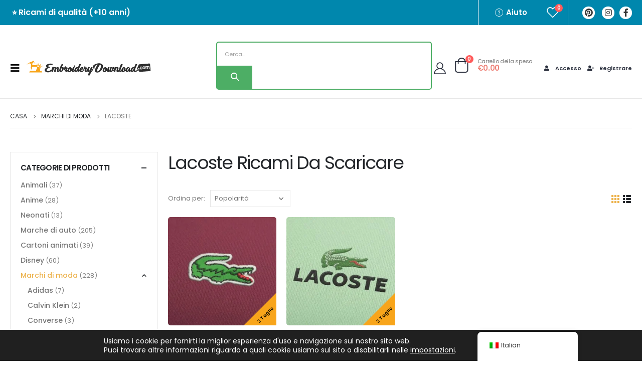

--- FILE ---
content_type: text/html; charset=UTF-8
request_url: https://embroiderydownload.com/it/collezioni/marchi-moda-disegno-ricamo/disegno-ricamo-lacoste/
body_size: 53619
content:
<!DOCTYPE html>
<html lang="it-IT">
<head>
	<meta http-equiv="X-UA-Compatible" content="IE=edge" />
	<meta http-equiv="Content-Type" content="text/html; charset=UTF-8" />
	<meta name="viewport" content="width=device-width, initial-scale=1, minimum-scale=1" />

	<link rel="profile" href="https://gmpg.org/xfn/11" />
	<link rel="pingback" href="https://embroiderydownload.com/xmlrpc.php" />
		<link rel="shortcut icon" href="//embroiderydownload.com/wp-content/uploads/2022/09/favicon-3.png" type="image/x-icon" />
		<link rel="apple-touch-icon" href="//embroiderydownload.com/wp-content/uploads/2022/09/favicon-3.png" />
		<link rel="apple-touch-icon" sizes="120x120" href="//embroiderydownload.com/wp-content/uploads/2022/09/favicon-3.png" />
		<link rel="apple-touch-icon" sizes="76x76" href="//embroiderydownload.com/wp-content/uploads/2022/09/favicon-3.png" />
		<link rel="apple-touch-icon" sizes="152x152" href="//embroiderydownload.com/wp-content/uploads/2022/09/favicon-3.png" />
					<script>document.documentElement.className = document.documentElement.className + ' yes-js js_active js'</script>
				<meta name='robots' content='index, follow, max-image-preview:large, max-snippet:-1, max-video-preview:-1' />

<!-- Google Tag Manager for WordPress by gtm4wp.com -->
<script data-cfasync="false" data-pagespeed-no-defer>
	var gtm4wp_datalayer_name = "dataLayer";
	var dataLayer = dataLayer || [];
	const gtm4wp_use_sku_instead = false;
	const gtm4wp_id_prefix = '';
	const gtm4wp_remarketing = false;
	const gtm4wp_eec = true;
	const gtm4wp_classicec = false;
	const gtm4wp_currency = 'EUR';
	const gtm4wp_product_per_impression = 10;
	const gtm4wp_needs_shipping_address = false;
	const gtm4wp_business_vertical = 'retail';
	const gtm4wp_business_vertical_id = 'id';

	const gtm4wp_scrollerscript_debugmode         = false;
	const gtm4wp_scrollerscript_callbacktime      = 100;
	const gtm4wp_scrollerscript_readerlocation    = 150;
	const gtm4wp_scrollerscript_contentelementid  = "content";
	const gtm4wp_scrollerscript_scannertime       = 60;
</script>
<!-- End Google Tag Manager for WordPress by gtm4wp.com --><script type="text/javascript">
const gtm4wp_is_safari = /^((?!chrome|android).)*safari/i.test(navigator.userAgent);
if ( gtm4wp_is_safari ) {
	window.addEventListener('pageshow', function(event) {
		if ( event.persisted ) {
			// if Safari loads the page from cache usually by navigating with the back button
			// it creates issues with product list click tracking
			// therefore GTM4WP forces the page reload in this browser
			window.location.reload();
		}
	});
}
</script>
	<!-- This site is optimized with the Yoast SEO plugin v17.5 - https://yoast.com/wordpress/plugins/seo/ -->
	<title>Ricami Da Scaricare</title>
	<meta name="description" content="Esplora un vasto repertorio di ricami Lacoste realizzati da esperti ricamatori. Solo qui il miglior prezzo, non pensateci due volte." />
	<link rel="canonical" href="https://embroiderydownload.com/it/collezioni/marchi-moda-disegno-ricamo/disegno-ricamo-lacoste/" />
	<meta property="og:locale" content="it_IT" />
	<meta property="og:type" content="article" />
	<meta property="og:title" content="Ricami Da Scaricare" />
	<meta property="og:description" content="Esplora un vasto repertorio di ricami Lacoste realizzati da esperti ricamatori. Solo qui il miglior prezzo, non pensateci due volte." />
	<meta property="og:url" content="https://embroiderydownload.com/it/collezioni/marchi-moda-disegno-ricamo/disegno-ricamo-lacoste/" />
	<meta property="og:site_name" content="RicamoScarica" />
	<meta name="twitter:card" content="summary_large_image" />
	<meta name="twitter:title" content="Ricami Da Scaricare" />
	<script type="application/ld+json" class="yoast-schema-graph">{
    "@context": "https:\/\/schema.org",
    "@graph": [
        {
            "@type": "WebSite",
            "@id": "https:\/\/embroiderydownload.com\/fr\/#website",
            "url": "https:\/\/embroiderydownload.com\/fr\/",
            "name": "RicamoScarica",
            "description": "Disegni Da Scaricare Gratis Per Macchina Da Scaricare Disegni da Ricamo Immediati per Macchina Da Scaricare",
            "potentialAction": [
                {
                    "@type": "SearchAction",
                    "target": {
                        "@type": "EntryPoint",
                        "urlTemplate": "https:\/\/embroiderydownload.com\/fr\/?s={search_term_string}"
                    },
                    "query-input": "required name=search_term_string"
                }
            ],
            "inLanguage": "it-IT"
        },
        {
            "@type": "CollectionPage",
            "@id": "https:\/\/embroiderydownload.com\/collections\/fashion-brands-embroidery-designs\/lacoste-embroidery-designs\/#webpage",
            "url": "https:\/\/embroiderydownload.com\/collections\/fashion-brands-embroidery-designs\/lacoste-embroidery-designs\/",
            "name": "Ricami Da Scaricare",
            "isPartOf": {
                "@id": "https:\/\/embroiderydownload.com\/fr\/#website"
            },
            "description": "Esplora un vasto repertorio di ricami Lacoste realizzati da esperti ricamatori. Solo qui il miglior prezzo, non pensateci due volte.",
            "breadcrumb": {
                "@id": "https:\/\/embroiderydownload.com\/collections\/fashion-brands-embroidery-designs\/lacoste-embroidery-designs\/#breadcrumb"
            },
            "inLanguage": "it-IT",
            "potentialAction": [
                {
                    "@type": "ReadAction",
                    "target": [
                        "https:\/\/embroiderydownload.com\/collections\/fashion-brands-embroidery-designs\/lacoste-embroidery-designs\/"
                    ]
                }
            ]
        },
        {
            "@type": "BreadcrumbList",
            "@id": "https:\/\/embroiderydownload.com\/collections\/fashion-brands-embroidery-designs\/lacoste-embroidery-designs\/#breadcrumb",
            "itemListElement": [
                {
                    "@type": "ListItem",
                    "position": 1,
                    "name": "Negozio",
                    "item": "https:\/\/embroiderydownload.com\/it\/negozio-2\/"
                },
                {
                    "@type": "ListItem",
                    "position": 2,
                    "name": "Marchi di moda",
                    "item": "https:\/\/embroiderydownload.com\/collections\/fashion-brands-embroidery-designs\/"
                },
                {
                    "@type": "ListItem",
                    "position": 3,
                    "name": "Lacoste"
                }
            ]
        }
    ]
}</script>
	<!-- / Yoast SEO plugin. -->


<link rel="alternate" type="application/rss+xml" title="EmbroideryDownload &raquo; Feed" href="https://embroiderydownload.com/it/feed/" />
<link rel="alternate" type="application/rss+xml" title="EmbroideryDownload &raquo; Feed dei commenti" href="https://embroiderydownload.com/it/comments/feed/" />
<link rel="alternate" type="application/rss+xml" title="Feed EmbroideryDownload &raquo; Lacoste Categoria" href="https://embroiderydownload.com/it/collezioni/marchi-moda-disegno-ricamo/disegno-ricamo-lacoste/feed/" />
<script>
window._wpemojiSettings = {"baseUrl":"https:\/\/s.w.org\/images\/core\/emoji\/15.0.3\/72x72\/","ext":".png","svgUrl":"https:\/\/s.w.org\/images\/core\/emoji\/15.0.3\/svg\/","svgExt":".svg","source":{"concatemoji":"https:\/\/embroiderydownload.com\/wp-includes\/js\/wp-emoji-release.min.js?ver=6.5.3"}};
/*! This file is auto-generated */
!function(i,n){var o,s,e;function c(e){try{var t={supportTests:e,timestamp:(new Date).valueOf()};sessionStorage.setItem(o,JSON.stringify(t))}catch(e){}}function p(e,t,n){e.clearRect(0,0,e.canvas.width,e.canvas.height),e.fillText(t,0,0);var t=new Uint32Array(e.getImageData(0,0,e.canvas.width,e.canvas.height).data),r=(e.clearRect(0,0,e.canvas.width,e.canvas.height),e.fillText(n,0,0),new Uint32Array(e.getImageData(0,0,e.canvas.width,e.canvas.height).data));return t.every(function(e,t){return e===r[t]})}function u(e,t,n){switch(t){case"flag":return n(e,"\ud83c\udff3\ufe0f\u200d\u26a7\ufe0f","\ud83c\udff3\ufe0f\u200b\u26a7\ufe0f")?!1:!n(e,"\ud83c\uddfa\ud83c\uddf3","\ud83c\uddfa\u200b\ud83c\uddf3")&&!n(e,"\ud83c\udff4\udb40\udc67\udb40\udc62\udb40\udc65\udb40\udc6e\udb40\udc67\udb40\udc7f","\ud83c\udff4\u200b\udb40\udc67\u200b\udb40\udc62\u200b\udb40\udc65\u200b\udb40\udc6e\u200b\udb40\udc67\u200b\udb40\udc7f");case"emoji":return!n(e,"\ud83d\udc26\u200d\u2b1b","\ud83d\udc26\u200b\u2b1b")}return!1}function f(e,t,n){var r="undefined"!=typeof WorkerGlobalScope&&self instanceof WorkerGlobalScope?new OffscreenCanvas(300,150):i.createElement("canvas"),a=r.getContext("2d",{willReadFrequently:!0}),o=(a.textBaseline="top",a.font="600 32px Arial",{});return e.forEach(function(e){o[e]=t(a,e,n)}),o}function t(e){var t=i.createElement("script");t.src=e,t.defer=!0,i.head.appendChild(t)}"undefined"!=typeof Promise&&(o="wpEmojiSettingsSupports",s=["flag","emoji"],n.supports={everything:!0,everythingExceptFlag:!0},e=new Promise(function(e){i.addEventListener("DOMContentLoaded",e,{once:!0})}),new Promise(function(t){var n=function(){try{var e=JSON.parse(sessionStorage.getItem(o));if("object"==typeof e&&"number"==typeof e.timestamp&&(new Date).valueOf()<e.timestamp+604800&&"object"==typeof e.supportTests)return e.supportTests}catch(e){}return null}();if(!n){if("undefined"!=typeof Worker&&"undefined"!=typeof OffscreenCanvas&&"undefined"!=typeof URL&&URL.createObjectURL&&"undefined"!=typeof Blob)try{var e="postMessage("+f.toString()+"("+[JSON.stringify(s),u.toString(),p.toString()].join(",")+"));",r=new Blob([e],{type:"text/javascript"}),a=new Worker(URL.createObjectURL(r),{name:"wpTestEmojiSupports"});return void(a.onmessage=function(e){c(n=e.data),a.terminate(),t(n)})}catch(e){}c(n=f(s,u,p))}t(n)}).then(function(e){for(var t in e)n.supports[t]=e[t],n.supports.everything=n.supports.everything&&n.supports[t],"flag"!==t&&(n.supports.everythingExceptFlag=n.supports.everythingExceptFlag&&n.supports[t]);n.supports.everythingExceptFlag=n.supports.everythingExceptFlag&&!n.supports.flag,n.DOMReady=!1,n.readyCallback=function(){n.DOMReady=!0}}).then(function(){return e}).then(function(){var e;n.supports.everything||(n.readyCallback(),(e=n.source||{}).concatemoji?t(e.concatemoji):e.wpemoji&&e.twemoji&&(t(e.twemoji),t(e.wpemoji)))}))}((window,document),window._wpemojiSettings);
</script>
<style id='wp-emoji-styles-inline-css'>

	img.wp-smiley, img.emoji {
		display: inline !important;
		border: none !important;
		box-shadow: none !important;
		height: 1em !important;
		width: 1em !important;
		margin: 0 0.07em !important;
		vertical-align: -0.1em !important;
		background: none !important;
		padding: 0 !important;
	}
</style>
<link rel='stylesheet' id='wp-block-library-css' href='https://embroiderydownload.com/wp-includes/css/dist/block-library/style.min.css?ver=6.5.3' media='all' />
<style id='wp-block-library-theme-inline-css'>
.wp-block-audio figcaption{color:#555;font-size:13px;text-align:center}.is-dark-theme .wp-block-audio figcaption{color:#ffffffa6}.wp-block-audio{margin:0 0 1em}.wp-block-code{border:1px solid #ccc;border-radius:4px;font-family:Menlo,Consolas,monaco,monospace;padding:.8em 1em}.wp-block-embed figcaption{color:#555;font-size:13px;text-align:center}.is-dark-theme .wp-block-embed figcaption{color:#ffffffa6}.wp-block-embed{margin:0 0 1em}.blocks-gallery-caption{color:#555;font-size:13px;text-align:center}.is-dark-theme .blocks-gallery-caption{color:#ffffffa6}.wp-block-image figcaption{color:#555;font-size:13px;text-align:center}.is-dark-theme .wp-block-image figcaption{color:#ffffffa6}.wp-block-image{margin:0 0 1em}.wp-block-pullquote{border-bottom:4px solid;border-top:4px solid;color:currentColor;margin-bottom:1.75em}.wp-block-pullquote cite,.wp-block-pullquote footer,.wp-block-pullquote__citation{color:currentColor;font-size:.8125em;font-style:normal;text-transform:uppercase}.wp-block-quote{border-left:.25em solid;margin:0 0 1.75em;padding-left:1em}.wp-block-quote cite,.wp-block-quote footer{color:currentColor;font-size:.8125em;font-style:normal;position:relative}.wp-block-quote.has-text-align-right{border-left:none;border-right:.25em solid;padding-left:0;padding-right:1em}.wp-block-quote.has-text-align-center{border:none;padding-left:0}.wp-block-quote.is-large,.wp-block-quote.is-style-large,.wp-block-quote.is-style-plain{border:none}.wp-block-search .wp-block-search__label{font-weight:700}.wp-block-search__button{border:1px solid #ccc;padding:.375em .625em}:where(.wp-block-group.has-background){padding:1.25em 2.375em}.wp-block-separator.has-css-opacity{opacity:.4}.wp-block-separator{border:none;border-bottom:2px solid;margin-left:auto;margin-right:auto}.wp-block-separator.has-alpha-channel-opacity{opacity:1}.wp-block-separator:not(.is-style-wide):not(.is-style-dots){width:100px}.wp-block-separator.has-background:not(.is-style-dots){border-bottom:none;height:1px}.wp-block-separator.has-background:not(.is-style-wide):not(.is-style-dots){height:2px}.wp-block-table{margin:0 0 1em}.wp-block-table td,.wp-block-table th{word-break:normal}.wp-block-table figcaption{color:#555;font-size:13px;text-align:center}.is-dark-theme .wp-block-table figcaption{color:#ffffffa6}.wp-block-video figcaption{color:#555;font-size:13px;text-align:center}.is-dark-theme .wp-block-video figcaption{color:#ffffffa6}.wp-block-video{margin:0 0 1em}.wp-block-template-part.has-background{margin-bottom:0;margin-top:0;padding:1.25em 2.375em}
</style>
<link rel='stylesheet' id='wc-blocks-vendors-style-css' href='https://embroiderydownload.com/wp-content/plugins/woocommerce/packages/woocommerce-blocks/build/wc-blocks-vendors-style.css?ver=6.1.0' media='all' />
<link rel='stylesheet' id='wc-blocks-style-css' href='https://embroiderydownload.com/wp-content/plugins/woocommerce/packages/woocommerce-blocks/build/wc-blocks-style.css?ver=6.1.0' media='all' />
<link rel='stylesheet' id='yith-wcan-shortcodes-css' href='https://embroiderydownload.com/wp-content/plugins/yith-woocommerce-ajax-navigation/assets/css/shortcodes.css?ver=4.12.0' media='all' />
<style id='yith-wcan-shortcodes-inline-css'>
:root{
	--yith-wcan-filters_colors_titles: #434343;
	--yith-wcan-filters_colors_background: #FFFFFF;
	--yith-wcan-filters_colors_accent: #A7144C;
	--yith-wcan-filters_colors_accent_r: 167;
	--yith-wcan-filters_colors_accent_g: 20;
	--yith-wcan-filters_colors_accent_b: 76;
	--yith-wcan-color_swatches_border_radius: 100%;
	--yith-wcan-color_swatches_size: 30px;
	--yith-wcan-labels_style_background: #FFFFFF;
	--yith-wcan-labels_style_background_hover: #A7144C;
	--yith-wcan-labels_style_background_active: #A7144C;
	--yith-wcan-labels_style_text: #434343;
	--yith-wcan-labels_style_text_hover: #FFFFFF;
	--yith-wcan-labels_style_text_active: #FFFFFF;
	--yith-wcan-anchors_style_text: #434343;
	--yith-wcan-anchors_style_text_hover: #A7144C;
	--yith-wcan-anchors_style_text_active: #A7144C;
}
</style>
<link rel='stylesheet' id='jquery-selectBox-css' href='https://embroiderydownload.com/wp-content/plugins/yith-woocommerce-wishlist/assets/css/jquery.selectBox.css?ver=1.2.0' media='all' />
<link rel='stylesheet' id='woocommerce_prettyPhoto_css-css' href='//embroiderydownload.com/wp-content/plugins/woocommerce/assets/css/prettyPhoto.css?ver=3.1.6' media='all' />
<link rel='stylesheet' id='yith-wcwl-main-css' href='https://embroiderydownload.com/wp-content/plugins/yith-woocommerce-wishlist/assets/css/style.css?ver=3.11.0' media='all' />
<style id='yith-wcwl-main-inline-css'>
.yith-wcwl-share li a{color: #FFFFFF;}.yith-wcwl-share li a:hover{color: #FFFFFF;}.yith-wcwl-share a.facebook{background: #39599E; background-color: #39599E;}.yith-wcwl-share a.facebook:hover{background: #595A5A; background-color: #595A5A;}.yith-wcwl-share a.twitter{background: #45AFE2; background-color: #45AFE2;}.yith-wcwl-share a.twitter:hover{background: #595A5A; background-color: #595A5A;}.yith-wcwl-share a.pinterest{background: #AB2E31; background-color: #AB2E31;}.yith-wcwl-share a.pinterest:hover{background: #595A5A; background-color: #595A5A;}.yith-wcwl-share a.email{background: #FBB102; background-color: #FBB102;}.yith-wcwl-share a.email:hover{background: #595A5A; background-color: #595A5A;}.yith-wcwl-share a.whatsapp{background: #00A901; background-color: #00A901;}.yith-wcwl-share a.whatsapp:hover{background: #595A5A; background-color: #595A5A;}
</style>
<style id='classic-theme-styles-inline-css'>
/*! This file is auto-generated */
.wp-block-button__link{color:#fff;background-color:#32373c;border-radius:9999px;box-shadow:none;text-decoration:none;padding:calc(.667em + 2px) calc(1.333em + 2px);font-size:1.125em}.wp-block-file__button{background:#32373c;color:#fff;text-decoration:none}
</style>
<style id='global-styles-inline-css'>
body{--wp--preset--color--black: #000000;--wp--preset--color--cyan-bluish-gray: #abb8c3;--wp--preset--color--white: #ffffff;--wp--preset--color--pale-pink: #f78da7;--wp--preset--color--vivid-red: #cf2e2e;--wp--preset--color--luminous-vivid-orange: #ff6900;--wp--preset--color--luminous-vivid-amber: #fcb900;--wp--preset--color--light-green-cyan: #7bdcb5;--wp--preset--color--vivid-green-cyan: #00d084;--wp--preset--color--pale-cyan-blue: #8ed1fc;--wp--preset--color--vivid-cyan-blue: #0693e3;--wp--preset--color--vivid-purple: #9b51e0;--wp--preset--color--primary: #ecb14a;--wp--preset--color--secondary: #e36159;--wp--preset--color--tertiary: #777777;--wp--preset--color--quaternary: #bcbdbd;--wp--preset--color--dark: #212529;--wp--preset--color--light: #ffffff;--wp--preset--gradient--vivid-cyan-blue-to-vivid-purple: linear-gradient(135deg,rgba(6,147,227,1) 0%,rgb(155,81,224) 100%);--wp--preset--gradient--light-green-cyan-to-vivid-green-cyan: linear-gradient(135deg,rgb(122,220,180) 0%,rgb(0,208,130) 100%);--wp--preset--gradient--luminous-vivid-amber-to-luminous-vivid-orange: linear-gradient(135deg,rgba(252,185,0,1) 0%,rgba(255,105,0,1) 100%);--wp--preset--gradient--luminous-vivid-orange-to-vivid-red: linear-gradient(135deg,rgba(255,105,0,1) 0%,rgb(207,46,46) 100%);--wp--preset--gradient--very-light-gray-to-cyan-bluish-gray: linear-gradient(135deg,rgb(238,238,238) 0%,rgb(169,184,195) 100%);--wp--preset--gradient--cool-to-warm-spectrum: linear-gradient(135deg,rgb(74,234,220) 0%,rgb(151,120,209) 20%,rgb(207,42,186) 40%,rgb(238,44,130) 60%,rgb(251,105,98) 80%,rgb(254,248,76) 100%);--wp--preset--gradient--blush-light-purple: linear-gradient(135deg,rgb(255,206,236) 0%,rgb(152,150,240) 100%);--wp--preset--gradient--blush-bordeaux: linear-gradient(135deg,rgb(254,205,165) 0%,rgb(254,45,45) 50%,rgb(107,0,62) 100%);--wp--preset--gradient--luminous-dusk: linear-gradient(135deg,rgb(255,203,112) 0%,rgb(199,81,192) 50%,rgb(65,88,208) 100%);--wp--preset--gradient--pale-ocean: linear-gradient(135deg,rgb(255,245,203) 0%,rgb(182,227,212) 50%,rgb(51,167,181) 100%);--wp--preset--gradient--electric-grass: linear-gradient(135deg,rgb(202,248,128) 0%,rgb(113,206,126) 100%);--wp--preset--gradient--midnight: linear-gradient(135deg,rgb(2,3,129) 0%,rgb(40,116,252) 100%);--wp--preset--font-size--small: 13px;--wp--preset--font-size--medium: 20px;--wp--preset--font-size--large: 36px;--wp--preset--font-size--x-large: 42px;--wp--preset--spacing--20: 0.44rem;--wp--preset--spacing--30: 0.67rem;--wp--preset--spacing--40: 1rem;--wp--preset--spacing--50: 1.5rem;--wp--preset--spacing--60: 2.25rem;--wp--preset--spacing--70: 3.38rem;--wp--preset--spacing--80: 5.06rem;--wp--preset--shadow--natural: 6px 6px 9px rgba(0, 0, 0, 0.2);--wp--preset--shadow--deep: 12px 12px 50px rgba(0, 0, 0, 0.4);--wp--preset--shadow--sharp: 6px 6px 0px rgba(0, 0, 0, 0.2);--wp--preset--shadow--outlined: 6px 6px 0px -3px rgba(255, 255, 255, 1), 6px 6px rgba(0, 0, 0, 1);--wp--preset--shadow--crisp: 6px 6px 0px rgba(0, 0, 0, 1);}:where(.is-layout-flex){gap: 0.5em;}:where(.is-layout-grid){gap: 0.5em;}body .is-layout-flex{display: flex;}body .is-layout-flex{flex-wrap: wrap;align-items: center;}body .is-layout-flex > *{margin: 0;}body .is-layout-grid{display: grid;}body .is-layout-grid > *{margin: 0;}:where(.wp-block-columns.is-layout-flex){gap: 2em;}:where(.wp-block-columns.is-layout-grid){gap: 2em;}:where(.wp-block-post-template.is-layout-flex){gap: 1.25em;}:where(.wp-block-post-template.is-layout-grid){gap: 1.25em;}.has-black-color{color: var(--wp--preset--color--black) !important;}.has-cyan-bluish-gray-color{color: var(--wp--preset--color--cyan-bluish-gray) !important;}.has-white-color{color: var(--wp--preset--color--white) !important;}.has-pale-pink-color{color: var(--wp--preset--color--pale-pink) !important;}.has-vivid-red-color{color: var(--wp--preset--color--vivid-red) !important;}.has-luminous-vivid-orange-color{color: var(--wp--preset--color--luminous-vivid-orange) !important;}.has-luminous-vivid-amber-color{color: var(--wp--preset--color--luminous-vivid-amber) !important;}.has-light-green-cyan-color{color: var(--wp--preset--color--light-green-cyan) !important;}.has-vivid-green-cyan-color{color: var(--wp--preset--color--vivid-green-cyan) !important;}.has-pale-cyan-blue-color{color: var(--wp--preset--color--pale-cyan-blue) !important;}.has-vivid-cyan-blue-color{color: var(--wp--preset--color--vivid-cyan-blue) !important;}.has-vivid-purple-color{color: var(--wp--preset--color--vivid-purple) !important;}.has-black-background-color{background-color: var(--wp--preset--color--black) !important;}.has-cyan-bluish-gray-background-color{background-color: var(--wp--preset--color--cyan-bluish-gray) !important;}.has-white-background-color{background-color: var(--wp--preset--color--white) !important;}.has-pale-pink-background-color{background-color: var(--wp--preset--color--pale-pink) !important;}.has-vivid-red-background-color{background-color: var(--wp--preset--color--vivid-red) !important;}.has-luminous-vivid-orange-background-color{background-color: var(--wp--preset--color--luminous-vivid-orange) !important;}.has-luminous-vivid-amber-background-color{background-color: var(--wp--preset--color--luminous-vivid-amber) !important;}.has-light-green-cyan-background-color{background-color: var(--wp--preset--color--light-green-cyan) !important;}.has-vivid-green-cyan-background-color{background-color: var(--wp--preset--color--vivid-green-cyan) !important;}.has-pale-cyan-blue-background-color{background-color: var(--wp--preset--color--pale-cyan-blue) !important;}.has-vivid-cyan-blue-background-color{background-color: var(--wp--preset--color--vivid-cyan-blue) !important;}.has-vivid-purple-background-color{background-color: var(--wp--preset--color--vivid-purple) !important;}.has-black-border-color{border-color: var(--wp--preset--color--black) !important;}.has-cyan-bluish-gray-border-color{border-color: var(--wp--preset--color--cyan-bluish-gray) !important;}.has-white-border-color{border-color: var(--wp--preset--color--white) !important;}.has-pale-pink-border-color{border-color: var(--wp--preset--color--pale-pink) !important;}.has-vivid-red-border-color{border-color: var(--wp--preset--color--vivid-red) !important;}.has-luminous-vivid-orange-border-color{border-color: var(--wp--preset--color--luminous-vivid-orange) !important;}.has-luminous-vivid-amber-border-color{border-color: var(--wp--preset--color--luminous-vivid-amber) !important;}.has-light-green-cyan-border-color{border-color: var(--wp--preset--color--light-green-cyan) !important;}.has-vivid-green-cyan-border-color{border-color: var(--wp--preset--color--vivid-green-cyan) !important;}.has-pale-cyan-blue-border-color{border-color: var(--wp--preset--color--pale-cyan-blue) !important;}.has-vivid-cyan-blue-border-color{border-color: var(--wp--preset--color--vivid-cyan-blue) !important;}.has-vivid-purple-border-color{border-color: var(--wp--preset--color--vivid-purple) !important;}.has-vivid-cyan-blue-to-vivid-purple-gradient-background{background: var(--wp--preset--gradient--vivid-cyan-blue-to-vivid-purple) !important;}.has-light-green-cyan-to-vivid-green-cyan-gradient-background{background: var(--wp--preset--gradient--light-green-cyan-to-vivid-green-cyan) !important;}.has-luminous-vivid-amber-to-luminous-vivid-orange-gradient-background{background: var(--wp--preset--gradient--luminous-vivid-amber-to-luminous-vivid-orange) !important;}.has-luminous-vivid-orange-to-vivid-red-gradient-background{background: var(--wp--preset--gradient--luminous-vivid-orange-to-vivid-red) !important;}.has-very-light-gray-to-cyan-bluish-gray-gradient-background{background: var(--wp--preset--gradient--very-light-gray-to-cyan-bluish-gray) !important;}.has-cool-to-warm-spectrum-gradient-background{background: var(--wp--preset--gradient--cool-to-warm-spectrum) !important;}.has-blush-light-purple-gradient-background{background: var(--wp--preset--gradient--blush-light-purple) !important;}.has-blush-bordeaux-gradient-background{background: var(--wp--preset--gradient--blush-bordeaux) !important;}.has-luminous-dusk-gradient-background{background: var(--wp--preset--gradient--luminous-dusk) !important;}.has-pale-ocean-gradient-background{background: var(--wp--preset--gradient--pale-ocean) !important;}.has-electric-grass-gradient-background{background: var(--wp--preset--gradient--electric-grass) !important;}.has-midnight-gradient-background{background: var(--wp--preset--gradient--midnight) !important;}.has-small-font-size{font-size: var(--wp--preset--font-size--small) !important;}.has-medium-font-size{font-size: var(--wp--preset--font-size--medium) !important;}.has-large-font-size{font-size: var(--wp--preset--font-size--large) !important;}.has-x-large-font-size{font-size: var(--wp--preset--font-size--x-large) !important;}
.wp-block-navigation a:where(:not(.wp-element-button)){color: inherit;}
:where(.wp-block-post-template.is-layout-flex){gap: 1.25em;}:where(.wp-block-post-template.is-layout-grid){gap: 1.25em;}
:where(.wp-block-columns.is-layout-flex){gap: 2em;}:where(.wp-block-columns.is-layout-grid){gap: 2em;}
.wp-block-pullquote{font-size: 1.5em;line-height: 1.6;}
</style>
<style id='woocommerce-inline-inline-css'>
.woocommerce form .form-row .required { visibility: visible; }
</style>
<link rel='stylesheet' id='wt-smart-coupon-for-woo-css' href='https://embroiderydownload.com/wp-content/plugins/wt-smart-coupons-for-woocommerce/public/css/wt-smart-coupon-public.css?ver=1.4.3' media='all' />
<link rel='stylesheet' id='trp-floater-language-switcher-style-css' href='https://embroiderydownload.com/wp-content/plugins/translatepress-multilingual/assets/css/trp-floater-language-switcher.css?ver=2.8.1' media='all' />
<link rel='stylesheet' id='trp-language-switcher-style-css' href='https://embroiderydownload.com/wp-content/plugins/translatepress-multilingual/assets/css/trp-language-switcher.css?ver=2.8.1' media='all' />
<link rel='stylesheet' id='yith_wcas_frontend-css' href='https://embroiderydownload.com/wp-content/plugins/yith-woocommerce-ajax-search/assets/css/yith_wcas_ajax_search.css?ver=1.21.0' media='all' />
<link rel='stylesheet' id='yith-wcan-frontend-css' href='https://embroiderydownload.com/wp-content/plugins/yith-woocommerce-ajax-navigation/assets/css/frontend.css?ver=4.12.0' media='all' />
<link rel='stylesheet' id='yith_wcbm_badge_style-css' href='https://embroiderydownload.com/wp-content/plugins/yith-woocommerce-badge-management-premium/assets/css/frontend.css?ver=2.14.0' media='all' />
<style id='yith_wcbm_badge_style-inline-css'>
.yith-wcbm-badge.yith-wcbm-badge-css.yith-wcbm-badge-205693 {
				bottom: 0; right: 0; 
				opacity: 100%;
				
				-ms-transform:  rotatez( 90deg ); 
				-webkit-transform:  rotatez( 90deg ); 
				transform:  rotatez( 90deg );
				margin: 0px 0px 0px 0px;
				padding: 0px 0px 0px 0px;
				
			}.yith-wcbm-badge.yith-wcbm-badge-css.yith-wcbm-badge-205694 {
				bottom: 0; right: 0; 
				opacity: 100%;
				
				-ms-transform:  rotatez( 90deg ); 
				-webkit-transform:  rotatez( 90deg ); 
				transform:  rotatez( 90deg );
				margin: 0px 0px 0px 0px;
				padding: 0px 0px 0px 0px;
				
			}.yith-wcbm-badge.yith-wcbm-badge-text.yith-wcbm-badge-205633 {
				top: 0; right: 0; 
				opacity: 100%;
				
				margin: 0px 0px 0px 0px;
				padding: 0px 0px 0px 0px;
				background-color:#f8a51b; border-radius: 10px 10px 10px 10px; width:110px; height:50px;
			}.yith-wcbm-badge.yith-wcbm-badge-text.yith-wcbm-badge-205638 {
				top: 2%; right: auto; bottom: auto; left: 40%;
				opacity: 100%;
				
				margin: 0px 0px 0px 0px;
				padding: 0px 0px 0px 0px;
				background-color:#f8a51b; border-radius: 5px 5px 5px 5px; width:78px; height:20px;
			}@media only screen and (max-width: 768px) {
							.yith-wcbm-badge.yith-wcbm-badge-text.yith-wcbm-badge-205638{ 
							-ms-transform:  scale(0.7); -webkit-transform:  scale(0.7); transform:  scale(0.7);
							}
						}
				.yith-wcbm-badge.yith-wcbm-badge-css.yith-wcbm-badge-205685 {
				bottom: 0; right: 0; 
				opacity: 100%;
				
				-ms-transform:  rotatez( 90deg ); 
				-webkit-transform:  rotatez( 90deg ); 
				transform:  rotatez( 90deg );
				margin: 0px 0px 0px 0px;
				padding: 0px 0px 0px 0px;
				
			}.yith-wcbm-badge.yith-wcbm-badge-text.yith-wcbm-badge-205634 {
				top: 0; right: 0; 
				opacity: 100%;
				
				margin: 0px 0px 0px 0px;
				padding: 0px 0px 0px 0px;
				background-color:#f8a51b; border-radius: 10px 10px 10px 10px; width:110px; height:50px;
			}.yith-wcbm-badge.yith-wcbm-badge-css.yith-wcbm-badge-205686 {
				bottom: 0; right: 0; 
				opacity: 100%;
				
				-ms-transform:  rotatez( 90deg ); 
				-webkit-transform:  rotatez( 90deg ); 
				transform:  rotatez( 90deg );
				margin: 0px 0px 0px 0px;
				padding: 0px 0px 0px 0px;
				
			}.yith-wcbm-badge.yith-wcbm-badge-css.yith-wcbm-badge-205687 {
				bottom: 0; right: 0; 
				opacity: 100%;
				
				-ms-transform:  rotatez( 90deg ); 
				-webkit-transform:  rotatez( 90deg ); 
				transform:  rotatez( 90deg );
				margin: 0px 0px 0px 0px;
				padding: 0px 0px 0px 0px;
				
			}.yith-wcbm-badge.yith-wcbm-badge-css.yith-wcbm-badge-205689 {
				bottom: 0; right: 0; 
				opacity: 100%;
				
				-ms-transform:  rotatez( 90deg ); 
				-webkit-transform:  rotatez( 90deg ); 
				transform:  rotatez( 90deg );
				margin: 0px 0px 0px 0px;
				padding: 0px 0px 0px 0px;
				
			}.yith-wcbm-badge.yith-wcbm-badge-css.yith-wcbm-badge-205688 {
				bottom: 0; right: 0; 
				opacity: 100%;
				
				-ms-transform:  rotatez( 90deg ); 
				-webkit-transform:  rotatez( 90deg ); 
				transform:  rotatez( 90deg );
				margin: 0px 0px 0px 0px;
				padding: 0px 0px 0px 0px;
				
			}.yith-wcbm-badge.yith-wcbm-badge-css.yith-wcbm-badge-205690 {
				bottom: 0; right: 0; 
				opacity: 100%;
				
				-ms-transform:  rotatez( 90deg ); 
				-webkit-transform:  rotatez( 90deg ); 
				transform:  rotatez( 90deg );
				margin: 0px 0px 0px 0px;
				padding: 0px 0px 0px 0px;
				
			}.yith-wcbm-badge.yith-wcbm-badge-css.yith-wcbm-badge-205691 {
				bottom: 0; right: 0; 
				opacity: 100%;
				
				-ms-transform:  rotatez( 90deg ); 
				-webkit-transform:  rotatez( 90deg ); 
				transform:  rotatez( 90deg );
				margin: 0px 0px 0px 0px;
				padding: 0px 0px 0px 0px;
				
			}.yith-wcbm-badge.yith-wcbm-badge-css.yith-wcbm-badge-205692 {
				bottom: 0; right: 0; 
				opacity: 100%;
				
				-ms-transform:  rotatez( 90deg ); 
				-webkit-transform:  rotatez( 90deg ); 
				transform:  rotatez( 90deg );
				margin: 0px 0px 0px 0px;
				padding: 0px 0px 0px 0px;
				
			}
</style>
<link rel='stylesheet' id='yith-gfont-open-sans-css' href='https://embroiderydownload.com/wp-content/plugins/yith-woocommerce-badge-management-premium/assets/fonts/open-sans/style.css?ver=2.14.0' media='all' />
<link rel='stylesheet' id='elementor-icons-css' href='https://embroiderydownload.com/wp-content/plugins/elementor/assets/lib/eicons/css/elementor-icons.min.css?ver=5.18.0' media='all' />
<link rel='stylesheet' id='elementor-frontend-css' href='https://embroiderydownload.com/wp-content/uploads/elementor/css/custom-frontend-lite.min.css?ver=1757329300' media='all' />
<link rel='stylesheet' id='elementor-post-195618-css' href='https://embroiderydownload.com/wp-content/uploads/elementor/css/post-195618.css?ver=1757329300' media='all' />
<link rel='stylesheet' id='elementor-pro-css' href='https://embroiderydownload.com/wp-content/uploads/elementor/css/custom-pro-frontend-lite.min.css?ver=1757329300' media='all' />
<link rel='stylesheet' id='font-awesome-5-all-css' href='https://embroiderydownload.com/wp-content/plugins/elementor/assets/lib/font-awesome/css/all.min.css?ver=3.12.1' media='all' />
<link rel='stylesheet' id='font-awesome-4-shim-css' href='https://embroiderydownload.com/wp-content/plugins/elementor/assets/lib/font-awesome/css/v4-shims.min.css?ver=3.12.1' media='all' />
<link rel='stylesheet' id='elementor-icons-ekiticons-css' href='https://embroiderydownload.com/wp-content/plugins/elementskit-lite/modules/elementskit-icon-pack/assets/css/ekiticons.css?ver=2.8.5' media='all' />
<link rel='stylesheet' id='elementskit-parallax-style-css' href='https://embroiderydownload.com/wp-content/plugins/elementskit/modules/parallax/assets/css/style.css?ver=3.2.0' media='all' />
<link rel='stylesheet' id='ekit-widget-styles-css' href='https://embroiderydownload.com/wp-content/plugins/elementskit-lite/widgets/init/assets/css/widget-styles.css?ver=2.8.5' media='all' />
<link rel='stylesheet' id='ekit-widget-styles-pro-css' href='https://embroiderydownload.com/wp-content/plugins/elementskit/widgets/init/assets/css/widget-styles-pro.css?ver=3.2.0' media='all' />
<link rel='stylesheet' id='ekit-responsive-css' href='https://embroiderydownload.com/wp-content/plugins/elementskit-lite/widgets/init/assets/css/responsive.css?ver=2.8.5' media='all' />
<link rel='stylesheet' id='moove_gdpr_frontend-css' href='https://embroiderydownload.com/wp-content/plugins/gdpr-cookie-compliance/dist/styles/gdpr-main-nf.css?ver=4.8.12' media='all' />
<style id='moove_gdpr_frontend-inline-css'>
				#moove_gdpr_cookie_modal .moove-gdpr-modal-content .moove-gdpr-tab-main h3.tab-title, 
				#moove_gdpr_cookie_modal .moove-gdpr-modal-content .moove-gdpr-tab-main span.tab-title,
				#moove_gdpr_cookie_modal .moove-gdpr-modal-content .moove-gdpr-modal-left-content #moove-gdpr-menu li a, 
				#moove_gdpr_cookie_modal .moove-gdpr-modal-content .moove-gdpr-modal-left-content #moove-gdpr-menu li button,
				#moove_gdpr_cookie_modal .moove-gdpr-modal-content .moove-gdpr-modal-left-content .moove-gdpr-branding-cnt a,
				#moove_gdpr_cookie_modal .moove-gdpr-modal-content .moove-gdpr-modal-footer-content .moove-gdpr-button-holder a.mgbutton, 
				#moove_gdpr_cookie_modal .moove-gdpr-modal-content .moove-gdpr-modal-footer-content .moove-gdpr-button-holder button.mgbutton,
				#moove_gdpr_cookie_modal .cookie-switch .cookie-slider:after, 
				#moove_gdpr_cookie_modal .cookie-switch .slider:after, 
				#moove_gdpr_cookie_modal .switch .cookie-slider:after, 
				#moove_gdpr_cookie_modal .switch .slider:after,
				#moove_gdpr_cookie_info_bar .moove-gdpr-info-bar-container .moove-gdpr-info-bar-content p, 
				#moove_gdpr_cookie_info_bar .moove-gdpr-info-bar-container .moove-gdpr-info-bar-content p a,
				#moove_gdpr_cookie_info_bar .moove-gdpr-info-bar-container .moove-gdpr-info-bar-content a.mgbutton, 
				#moove_gdpr_cookie_info_bar .moove-gdpr-info-bar-container .moove-gdpr-info-bar-content button.mgbutton,
				#moove_gdpr_cookie_modal .moove-gdpr-modal-content .moove-gdpr-tab-main .moove-gdpr-tab-main-content h1, 
				#moove_gdpr_cookie_modal .moove-gdpr-modal-content .moove-gdpr-tab-main .moove-gdpr-tab-main-content h2, 
				#moove_gdpr_cookie_modal .moove-gdpr-modal-content .moove-gdpr-tab-main .moove-gdpr-tab-main-content h3, 
				#moove_gdpr_cookie_modal .moove-gdpr-modal-content .moove-gdpr-tab-main .moove-gdpr-tab-main-content h4, 
				#moove_gdpr_cookie_modal .moove-gdpr-modal-content .moove-gdpr-tab-main .moove-gdpr-tab-main-content h5, 
				#moove_gdpr_cookie_modal .moove-gdpr-modal-content .moove-gdpr-tab-main .moove-gdpr-tab-main-content h6,
				#moove_gdpr_cookie_modal .moove-gdpr-modal-content.moove_gdpr_modal_theme_v2 .moove-gdpr-modal-title .tab-title,
				#moove_gdpr_cookie_modal .moove-gdpr-modal-content.moove_gdpr_modal_theme_v2 .moove-gdpr-tab-main h3.tab-title, 
				#moove_gdpr_cookie_modal .moove-gdpr-modal-content.moove_gdpr_modal_theme_v2 .moove-gdpr-tab-main span.tab-title,
				#moove_gdpr_cookie_modal .moove-gdpr-modal-content.moove_gdpr_modal_theme_v2 .moove-gdpr-branding-cnt a {
				 	font-weight: inherit				}
			#moove_gdpr_cookie_modal,#moove_gdpr_cookie_info_bar,.gdpr_cookie_settings_shortcode_content{font-family:inherit}#moove_gdpr_save_popup_settings_button{background-color:#373737;color:#fff}#moove_gdpr_save_popup_settings_button:hover{background-color:#000}#moove_gdpr_cookie_info_bar .moove-gdpr-info-bar-container .moove-gdpr-info-bar-content a.mgbutton,#moove_gdpr_cookie_info_bar .moove-gdpr-info-bar-container .moove-gdpr-info-bar-content button.mgbutton{background-color:#fbab44}#moove_gdpr_cookie_modal .moove-gdpr-modal-content .moove-gdpr-modal-footer-content .moove-gdpr-button-holder a.mgbutton,#moove_gdpr_cookie_modal .moove-gdpr-modal-content .moove-gdpr-modal-footer-content .moove-gdpr-button-holder button.mgbutton,.gdpr_cookie_settings_shortcode_content .gdpr-shr-button.button-green{background-color:#fbab44;border-color:#fbab44}#moove_gdpr_cookie_modal .moove-gdpr-modal-content .moove-gdpr-modal-footer-content .moove-gdpr-button-holder a.mgbutton:hover,#moove_gdpr_cookie_modal .moove-gdpr-modal-content .moove-gdpr-modal-footer-content .moove-gdpr-button-holder button.mgbutton:hover,.gdpr_cookie_settings_shortcode_content .gdpr-shr-button.button-green:hover{background-color:#fff;color:#fbab44}#moove_gdpr_cookie_modal .moove-gdpr-modal-content .moove-gdpr-modal-close i,#moove_gdpr_cookie_modal .moove-gdpr-modal-content .moove-gdpr-modal-close span.gdpr-icon{background-color:#fbab44;border:1px solid #fbab44}#moove_gdpr_cookie_info_bar span.change-settings-button.focus-g,#moove_gdpr_cookie_info_bar span.change-settings-button:focus{-webkit-box-shadow:0 0 1px 3px #fbab44;-moz-box-shadow:0 0 1px 3px #fbab44;box-shadow:0 0 1px 3px #fbab44}#moove_gdpr_cookie_modal .moove-gdpr-modal-content .moove-gdpr-modal-close i:hover,#moove_gdpr_cookie_modal .moove-gdpr-modal-content .moove-gdpr-modal-close span.gdpr-icon:hover,#moove_gdpr_cookie_info_bar span[data-href]>u.change-settings-button{color:#fbab44}#moove_gdpr_cookie_modal .moove-gdpr-modal-content .moove-gdpr-modal-left-content #moove-gdpr-menu li.menu-item-selected a span.gdpr-icon,#moove_gdpr_cookie_modal .moove-gdpr-modal-content .moove-gdpr-modal-left-content #moove-gdpr-menu li.menu-item-selected button span.gdpr-icon{color:inherit}#moove_gdpr_cookie_modal .moove-gdpr-modal-content .moove-gdpr-modal-left-content #moove-gdpr-menu li a span.gdpr-icon,#moove_gdpr_cookie_modal .moove-gdpr-modal-content .moove-gdpr-modal-left-content #moove-gdpr-menu li button span.gdpr-icon{color:inherit}#moove_gdpr_cookie_modal .gdpr-acc-link{line-height:0;font-size:0;color:transparent;position:absolute}#moove_gdpr_cookie_modal .moove-gdpr-modal-content .moove-gdpr-modal-close:hover i,#moove_gdpr_cookie_modal .moove-gdpr-modal-content .moove-gdpr-modal-left-content #moove-gdpr-menu li a,#moove_gdpr_cookie_modal .moove-gdpr-modal-content .moove-gdpr-modal-left-content #moove-gdpr-menu li button,#moove_gdpr_cookie_modal .moove-gdpr-modal-content .moove-gdpr-modal-left-content #moove-gdpr-menu li button i,#moove_gdpr_cookie_modal .moove-gdpr-modal-content .moove-gdpr-modal-left-content #moove-gdpr-menu li a i,#moove_gdpr_cookie_modal .moove-gdpr-modal-content .moove-gdpr-tab-main .moove-gdpr-tab-main-content a:hover,#moove_gdpr_cookie_info_bar.moove-gdpr-dark-scheme .moove-gdpr-info-bar-container .moove-gdpr-info-bar-content a.mgbutton:hover,#moove_gdpr_cookie_info_bar.moove-gdpr-dark-scheme .moove-gdpr-info-bar-container .moove-gdpr-info-bar-content button.mgbutton:hover,#moove_gdpr_cookie_info_bar.moove-gdpr-dark-scheme .moove-gdpr-info-bar-container .moove-gdpr-info-bar-content a:hover,#moove_gdpr_cookie_info_bar.moove-gdpr-dark-scheme .moove-gdpr-info-bar-container .moove-gdpr-info-bar-content button:hover,#moove_gdpr_cookie_info_bar.moove-gdpr-dark-scheme .moove-gdpr-info-bar-container .moove-gdpr-info-bar-content span.change-settings-button:hover,#moove_gdpr_cookie_info_bar.moove-gdpr-dark-scheme .moove-gdpr-info-bar-container .moove-gdpr-info-bar-content u.change-settings-button:hover,#moove_gdpr_cookie_info_bar span[data-href]>u.change-settings-button,#moove_gdpr_cookie_info_bar.moove-gdpr-dark-scheme .moove-gdpr-info-bar-container .moove-gdpr-info-bar-content a.mgbutton.focus-g,#moove_gdpr_cookie_info_bar.moove-gdpr-dark-scheme .moove-gdpr-info-bar-container .moove-gdpr-info-bar-content button.mgbutton.focus-g,#moove_gdpr_cookie_info_bar.moove-gdpr-dark-scheme .moove-gdpr-info-bar-container .moove-gdpr-info-bar-content a.focus-g,#moove_gdpr_cookie_info_bar.moove-gdpr-dark-scheme .moove-gdpr-info-bar-container .moove-gdpr-info-bar-content button.focus-g,#moove_gdpr_cookie_info_bar.moove-gdpr-dark-scheme .moove-gdpr-info-bar-container .moove-gdpr-info-bar-content a.mgbutton:focus,#moove_gdpr_cookie_info_bar.moove-gdpr-dark-scheme .moove-gdpr-info-bar-container .moove-gdpr-info-bar-content button.mgbutton:focus,#moove_gdpr_cookie_info_bar.moove-gdpr-dark-scheme .moove-gdpr-info-bar-container .moove-gdpr-info-bar-content a:focus,#moove_gdpr_cookie_info_bar.moove-gdpr-dark-scheme .moove-gdpr-info-bar-container .moove-gdpr-info-bar-content button:focus,#moove_gdpr_cookie_info_bar.moove-gdpr-dark-scheme .moove-gdpr-info-bar-container .moove-gdpr-info-bar-content span.change-settings-button.focus-g,span.change-settings-button:focus,#moove_gdpr_cookie_info_bar.moove-gdpr-dark-scheme .moove-gdpr-info-bar-container .moove-gdpr-info-bar-content u.change-settings-button.focus-g,#moove_gdpr_cookie_info_bar.moove-gdpr-dark-scheme .moove-gdpr-info-bar-container .moove-gdpr-info-bar-content u.change-settings-button:focus{color:#fbab44}#moove_gdpr_cookie_modal.gdpr_lightbox-hide{display:none}
</style>
<link rel='stylesheet' id='porto-css-vars-css' href='http://embroiderydownload.com/wp-content/uploads/porto_styles/theme_css_vars.css?ver=6.4.0' media='all' />
<link rel='stylesheet' id='bootstrap-css' href='http://embroiderydownload.com/wp-content/uploads/porto_styles/bootstrap.css?ver=6.4.0' media='all' />
<link rel='stylesheet' id='porto-plugins-css' href='https://embroiderydownload.com/wp-content/themes/porto/css/plugins.css?ver=6.4.0' media='all' />
<link rel='stylesheet' id='porto-theme-css' href='https://embroiderydownload.com/wp-content/themes/porto/css/theme.css?ver=6.4.0' media='all' />
<link rel='stylesheet' id='porto-shortcodes-css' href='http://embroiderydownload.com/wp-content/uploads/porto_styles/shortcodes.css?ver=6.4.0' media='all' />
<link rel='stylesheet' id='porto-theme-shop-css' href='https://embroiderydownload.com/wp-content/themes/porto/css/theme_shop.css?ver=6.4.0' media='all' />
<link rel='stylesheet' id='porto-theme-elementor-css' href='https://embroiderydownload.com/wp-content/themes/porto/css/theme_elementor.css?ver=6.4.0' media='all' />
<link rel='stylesheet' id='porto-theme-radius-css' href='https://embroiderydownload.com/wp-content/themes/porto/css/theme_radius.css?ver=6.4.0' media='all' />
<link rel='stylesheet' id='porto-dynamic-style-css' href='http://embroiderydownload.com/wp-content/uploads/porto_styles/dynamic_style.css?ver=6.4.0' media='all' />
<link rel='stylesheet' id='porto-type-builder-css' href='https://embroiderydownload.com/wp-content/plugins/porto-functionality/builders/assets/type-builder.css?ver=2.4.0' media='all' />
<link rel='stylesheet' id='porto-style-css' href='https://embroiderydownload.com/wp-content/themes/porto/style.css?ver=6.4.0' media='all' />
<style id='porto-style-inline-css'>
.side-header-narrow-bar-logo{max-width:250px}@media (min-width:992px){}#header .header-main .header-left,#header .header-main .header-center,#header .header-main .header-right,.fixed-header #header .header-main .header-left,.fixed-header #header .header-main .header-right,.fixed-header #header .header-main .header-center,.header-builder-p .header-main{padding-top:43px;padding-bottom:32px}@media (max-width:991px){#header .header-main .header-left,#header .header-main .header-center,#header .header-main .header-right,.fixed-header #header .header-main .header-left,.fixed-header #header .header-main .header-right,.fixed-header #header .header-main .header-center,.header-builder-p .header-main{padding-top:32px;padding-bottom:32px}}body.single-product .page-top .breadcrumbs-wrap{padding-right:55px}@media (max-width:575px){#header .searchform-popup{display:block!important}}@media (max-width:700px){.porto-icon-user-2{color:white}}@media only screen and (max-width:768px){#header:not(.sticky-header) .header-bottom{border-top:0}}@media (max-width:768px){#header .searchform-popup{border-color:#f8a51b;background:#cccccc;border-style:solid;border-width:2px;border-radius:10px}}.header-row .header-center{padding-left:0;padding-right:0}#header:not(.sticky-header) .header-bottom{border-top:0 solid white!important;margin-top:-15px}#header,#header .header-main .header-contact .nav-top &gt;li &gt;a,#header .top-links &gt;li.menu-item:before{border-bottom:1px solid #bdbdbd;padding-bottom:10px;box-shadow:0 1px 6px rgba(0,0,0,.25)}.ml-n-1{margin-left:-.1rem}.ml-n-2{margin-left:-.2rem}.me-n-4{margin-right:-.4rem}.rounded{border-radius:6px !important}.custom-font,.custom-font h2{font-family:Segoe Script}.m-t-lg-xl{margin-top:40px !important}.woo-page-header{border-top:1px solid #e7e7e7}.wel-msg i{font-size:23.68px;color:#4dae65}#header .header-top .separator{height:50px;border-color:#fff}#header .share-links{margin-left:23px}#header .share-links a{width:25px;height:25px;margin:0 5px;font-size:1rem}#header .share-facebook{margin-right:0 !important}#header .searchform{max-width:680px;width:100%;margin-top:-10px;font-size:11px;border-width:2px;border-radius:5px}#header .searchform select{font-size:inherit}#header .searchform .selectric,#header .searchform select{border-left-width:0;margin-right:0}#header .searchform button{padding:0 20.5px;background-color:#4dae65}#header .searchform.searchform-cats input{width:100%;padding-left:20px;font-size:13px}#header .searchform select,#header .searchform button,#header .searchform .selectric .label,#header .searchform input{height:46px;line-height:46px}#header .logo{margin-right:7.2rem}#mini-cart{margin-top:-13px;margin-left:12px}.cart-popup{margin-right:5.8rem}#header:not(.sticky-header) .header-bottom{border-top:1px solid #e7e7e7}#main-toggle-menu .menu-title:hover{background-color:#4dae65;color:#fff}#main-toggle-menu .menu-title{padding:22px 83px 22px 20px;background-color:#fff;color:#4dae65;border-left:1px solid;border-right:1px solid;border-color:#e7e7e7;font-size:14px;font-weight:600;text-transform:none;letter-spacing:-.025em}#main-toggle-menu .toggle-menu-wrap{width:117%;box-shadow:0 29px 29px rgba(0,0,0,0.1)}#main-toggle-menu .menu-title .toggle{margin-right:10px;font-size:20px;vertical-align:middle}#menu-main-menu > li{display:flex;padding:8px 5px 0;border-top:1px solid #e7e7e7}#menu-main-menu > li>a{width:75%;border-width:0}#menu-main-menu > li .arrow{position:static;margin-top:1px}#menu-main-menu li i{font-size:18px;vertical-align:middle}#menu-main-menu .popup>.inner{border-top-width:0;border-radius:0}#menu-main-menu .inner>.sub-menu{flex-wrap:wrap}#header .info-item a{font-weight:700;letter-spacing:-.025em;display:inline-flex;align-items:center;vertical-align:middle}.mega-menu .tip{text-transform:uppercase}.menu-title:after{content:'\e81c';font-family:"porto";position:absolute;right:1.4rem}.searchform-fields span.text{width:100%;max-width:490px}.header-main .header-left,.searchform-popup{flex:1}*:not(#side-nav-panel):not(.product-share)>.share-links>.share-facebook,*:not(#side-nav-panel):not(.product-share)>.share-links>.share-twitter{float:right}.top-menu{margin-left:5px;margin-right:8px}.top-menu .menu-item a{display:inline-flex;align-items:center;margin:0 12px}.top-menu .menu-item i{margin-right:5px;font-size:16px}.currency-switcher a,.view-switcher a{font-weight:400 !important;text-transform:uppercase !important}.view-switcher{margin-right:13px;margin-left:10px}.view-switcher i,.porto-block>p,.menu-block>a,.menu-block p,.flash-deals .add-links-wrap,.flash-deals .category-list,.custom-deal .onsale,.post-slide .post-meta{display:none !important}.side-nav-wrap .sidebar-menu > li.menu-item:hover{background-color:#f4f4f4}.sidebar-menu li.menu-item{position:static}.sidebar-menu > li.menu-item .popup:before{content:none}.banner-container sup{font-size:33%;font-weight:700;color:#222529;top:-1.3em;margin-right:16px;letter-spacing:-0.03em}.sale-text::before{content:'';position:absolute;top:9px;left:-7px;right:0;bottom:11px;width:2.34722em;background-color:#222529;z-index:-1;transform:rotate(-2deg)}.custom-text-1{font-size:2.5em;right:0.4rem;bottom:0}.custom-text-2{color:#ee8379;font-size:1.625em;right:1.2rem;bottom:0.7rem;transform:rotate(-30deg)}.custom-text-3{font-size:1.601875em;right:1.68552em;bottom:-0.6rem}.custom-text-1,.custom-text-3{color:#4dae65;transform:rotate(-30deg)}.d-menu-lg-none > a{display:none !important}.sidebar-menu .wide .popup>.inner{padding:30px}.menu-item.sub > a > i{display:block;font-size:3.5rem !important;color:#ccc}.menu-item.sub > a > i:before{margin:1.5rem 0}.side-menu-sub-title > a{font-size:.875rem !important;color:#222529 !important;padding-top:0 !important;padding-bottom:5px !important}.side-menu-sub-title > a,.sidebar-menu .wide li.sub > a{text-transform:uppercase;font-weight:700}.sidebar-menu li.side-menu-sub-title:not(:first-child){margin-top:30px}.side-nav-wrap .sidebar-menu .wide li.menu-item li.menu-item > a:hover{background:none;text-decoration:underline !important}.sidebar-menu .wide li.sub li.menu-item>ul.sub-menu{padding-left:0}.side-nav-wrap .sidebar-menu .wide.menu-section-dark li.menu-item li.menu-item > a{color:#bcbdbd}.menu-section-dark .side-menu-sub-title > a{color:#fff !important}#mini-cart .cart-subtotal{font-size:11px;line-height:1;letter-spacing:-.025em;color:#777;font-weight:400;margin-left:16px}#mini-cart .cart-price{color:#ee8379;font-size:15px;font-weight:600}.page-top .container:after{content:'';display:block;border-bottom:1px solid #e7e7e7;margin-top:12px}.page-header-7 .container:after{content:none}.resp-tabs-list li:last-child{border-radius:0}.porto-ibanner{margin-bottom:0}#main-toggle-menu .toggle-menu-wrap>ul,.product-image{border-width:0}.intro-carousel .owl-nav{left:50%;transform:translateX(-50%)}.star-rating{font-size:14px;letter-spacing:-0.125em;width:72px}ul.products li.product-col .price,ul.products li.product-col h3{letter-spacing:.005em}ul.products li.product-col h3{position:relative;color:#222329}.owl-carousel.show-nav-middle .owl-nav button:hover{background-color:#4dae65;border-color:#4dae65;color:#fff}.has-box-shadow .owl-carousel .owl-stage-outer::before,.has-box-shadow .owl-carousel .owl-stage-outer::after{content:'';position:absolute;top:0;height:100%;box-shadow:0 0 100px 140px rgba(255,255,255,0.6)}.has-box-shadow .owl-carousel .owl-stage-outer::before{left:0;z-index:2}.has-box-shadow .owl-carousel .owl-stage-outer::after{right:0}.owl-carousel.show-nav-middle .owl-nav .owl-next{right:-45px}.owl-carousel.show-nav-middle .owl-nav .owl-prev{left:-45px}.owl-carousel.show-nav-middle .owl-nav .owl-next,.owl-carousel.show-nav-middle .owl-nav .owl-prev{width:40px;height:80px;font-size:26px;color:#4dae65;background-color:#fff;border:1px solid #e9e9e9;transition:background-color .3s,color .3s}.category-container .products .product-category .thumb-info-title{padding-left:2rem}.category-container .products .sub-title{text-transform:none;font-size:18px;letter-spacing:-.025em !important;line-height:26px;font-weight:600 !important}.category-container .products .thumb-info-type{font-size:13px;letter-spacing:-.02em;line-height:22px;text-transform:none}.filter-products.show-category .products-filter{width:100%;margin-bottom:20px;border-width:0}.filter-products.show-category .product-categories a::before{content:none !important}.filter-products.show-category .product-categories a{padding:7px 24px;margin:0 5px;border-radius:7px;color:#222529;font-size:13px;font-weight:600;letter-spacing:-.02em;line-height:22px;box-shadow:0 0 0 1px #e9e9e9;transition:border-width .3s,border-color .3s}.filter-products.show-category .product-categories a:hover,.filter-products.show-category .product-categories .current a{color:#4dae65 !important;box-shadow:0 0 0 2px #4dae65}.filter-products.show-category .products-filter+div{width:100%;padding:0 15px}.filter-products .product-categories{display:flex;flex-wrap:wrap}.filter-products{padding:30px 0 27px 17px}.filter-products .products-filter h4{display:none}.special-products{padding:40px 33px 23px;border:2px solid #ee8379}.flash-text{position:absolute;top:2.5rem;z-index:3;left:calc( 50% + 10px );transform:translateX(-50%)}.flash-deals .sale-product-daily-deal{bottom:-41px;border-radius:30px}.flash-deals .product-content{margin-top:-99px;padding-bottom:3rem !important}.flash-deals .price{position:relative}.flash-deals .product-image img{min-height:300px}.offer-product{padding:45px 40px;border:2px solid #4dae65}.offer-product .sale-product-daily-deal{top:0;bottom:auto;max-width:300px}.offer-product .product-content{margin-top:-38px}.offer-product .inner img{margin-top:26px}.offer-product .products li.product-col h3{font-size:20px}.offer-product .add_to_cart_button{padding-left:45px;height:56px;line-height:56px;padding-right:45px;font-size:14px;border-radius:7px}.offer-product .add_to_cart_button::before{font-size:24px !important;font-weight:300 !important}.offer-product .quickview,.offer-product .yith-wcwl-add-to-wishlist a{height:56px;line-height:56px}.offer-product .add-links-wrap{margin-top:46px}.custom-deal .sale-product-daily-deal{padding:8px 0;margin-left:auto;margin-right:auto;color:#444}.custom-deal .products .sale-product-daily-deal::before{background-color:#f4f4f4;border-radius:30px}.custom-deal .products li.product:hover .product-image{box-shadow:none}.custom-deal .product-image:hover{z-index:0}.custom-deal .products .sale-product-daily-deal .porto_countdown-amount,.custom-deal .products .sale-product-daily-deal .porto_countdown-period{font-size:15px;font-weight:800;letter-spacing:.025em;line-height:26px}.custom-deal .products .sale-product-daily-deal .daily-deal-title{color:#444;letter-spacing:.025em}.post-slide .post-image{margin-bottom:14px !important}.post-carousel .post-slide .post-item span.cat-names{font-size:10px;font-weight:400;letter-spacing:.005em}.post-slide h3{font-size:20px;font-family:Poppins;font-weight:600;margin-top:2px;margin-bottom:2px !important}.post-slide .post-excerpt{letter-spacing:-0.025em;color:#777}.brands-carousel .elementor-image img{margin:0 auto}.widget-subscribe > .email{width:calc( 100% - 215px - 17px);max-width:729px;margin-right:17px}.widget-subscribe .wpcf7-email{padding:15px;border:2px solid #bebebe}.widget-subscribe .wpcf7-submit{min-width:215px;max-height:53px;font-size:14px;font-weight:600;letter-spacing:-.05em;padding:14px}.widget .tagcloud a{font-size:14px !important;text-transform:uppercase;color:#fff;background:#272723;padding:12px 22px;border:none;border-radius:3px;letter-spacing:.05em}#footer .widget-title{font-size:15px}#footer .footer-main > .container{padding-top:3.7rem;padding-bottom:1rem}#footer .share-links{max-width:145px}#footer .share-instagram{margin-left:0 !important}#footer .share-links a{width:40px;height:40px;margin:8px 5px -5px;box-shadow:none;border:1px solid #e7e7e7}#footer .share-links a:hover{border-color:transparent}#footer .footer-bottom{padding:0 0 54px}#footer .footer-bottom .footer-center{padding-top:24px;border-top:1px solid #e7e7e7}.widget.widget_text li{margin-bottom:14px;font-size:13px}.footer-copyright{font-size:13px;letter-spacing:-.025em}@media (min-width:1440px){.container,.elementor-section.elementor-section-boxed > .elementor-container{max-width:1440px}}@media (min-width:992px) and (max-width:1459px){.container{max-width:none;padding:0 20px}.elementor-section.elementor-top-section:not(.elementor-section-full_width) > .elementor-container{max-width:none}.child-no-padding > .elementor-container{padding:0 !important}.header-bottom .custom-html{display:none}}@media(max-width:1219px){.category-container .owl-carousel.show-nav-middle .owl-nav .owl-next{right:-11px}.category-container .owl-carousel.show-nav-middle .owl-nav .owl-prev{left:-11px}}@media (max-width:991px){#mini-cart,#header .my-wishlist{margin-top:4px}#mini-cart{margin-left:16px}#header .logo{margin-right:0}#header .header-top .custom-html,#header .header-top .separator{display:none}#header .header-main .my-account,#header .header-main .my-wishlist{font-size:30px;color:#282d3b}.offer-product{padding-left:10px;padding-right:10px}.owl-carousel.show-nav-middle .owl-nav .owl-next{right:-40px}.owl-carousel.show-nav-middle .owl-nav .owl-prev{left:-40px}#side-nav-panel .bgimg-none{background-image:none !important}.d-menu-lg-none > a{display:block !important}.side-menu-sub-title > a{color:#fff !important}.m-t-lg-xl{margin-top:0 !important}.feature-box-container .porto-sicon-box{justify-content:center}}@media (max-width:767px){.filter-products.show-category .product-categories a{margin:0 0 15px}.cart-popup{margin-right:0}.has-box-shadow .owl-carousel .owl-stage-outer::before,.has-box-shadow .owl-carousel .owl-stage-outer::after{opacity:0}}@media (max-width:575px){.widget-subscribe > .email{width:calc( 50% - 17px )}.widget-subscribe .wpcf7-submit{width:50%;min-width:1px}.porto-ibanner-layer h2{white-space:nowrap;line-height:1.1 !important}#mini-cart .cart-subtotal{display:none}#header .my-account{margin-left:5px}#mini-cart{margin-left:2px}.header-top .header-left{display:none}.header-top .header-right{width:100%;margin-left:0}.header-top .view-switcher{margin-right:auto}.header-top .share-links{margin-left:auto}}@media (max-width:450px){.porto-ibanner-layer{left:10% !important;right:10% !important}}
</style>
<link rel='stylesheet' id='styles-child-css' href='https://embroiderydownload.com/wp-content/themes/porto-child/style.css?ver=6.5.3' media='all' />
<link rel='stylesheet' id='ekit-particles-css' href='https://embroiderydownload.com/wp-content/plugins/elementskit/modules/particles/assets/css/particles.css?ver=3.2.0' media='all' />
<link rel='stylesheet' id='google-fonts-1-css' href='https://fonts.googleapis.com/css?family=Roboto%3A100%2C100italic%2C200%2C200italic%2C300%2C300italic%2C400%2C400italic%2C500%2C500italic%2C600%2C600italic%2C700%2C700italic%2C800%2C800italic%2C900%2C900italic%7CRoboto+Slab%3A100%2C100italic%2C200%2C200italic%2C300%2C300italic%2C400%2C400italic%2C500%2C500italic%2C600%2C600italic%2C700%2C700italic%2C800%2C800italic%2C900%2C900italic&#038;display=auto&#038;ver=6.5.3' media='all' />
<link rel="preconnect" href="https://fonts.gstatic.com/" crossorigin><script src="https://embroiderydownload.com/wp-includes/js/jquery/jquery.min.js?ver=3.7.1" id="jquery-core-js"></script>
<script src="https://embroiderydownload.com/wp-includes/js/jquery/jquery-migrate.min.js?ver=3.4.1" id="jquery-migrate-js"></script>
<script id="wt-smart-coupon-for-woo-js-extra">
var WTSmartCouponOBJ = {"ajaxurl":"https:\/\/embroiderydownload.com\/wp-admin\/admin-ajax.php","nonces":{"public":"56d740397e","apply_coupon":"0aca4ff36b"},"labels":{"please_wait":"Attendi...","choose_variation":"Scegli una variante","error":"Errore! "}};
</script>
<script src="https://embroiderydownload.com/wp-content/plugins/wt-smart-coupons-for-woocommerce/public/js/wt-smart-coupon-public.js?ver=1.4.3" id="wt-smart-coupon-for-woo-js"></script>
<script src="https://embroiderydownload.com/wp-content/plugins/translatepress-multilingual/assets/js/trp-frontend-compatibility.js?ver=2.8.1" id="trp-frontend-compatibility-js"></script>
<script src="https://embroiderydownload.com/wp-content/plugins/duracelltomi-google-tag-manager/js/analytics-talk-content-tracking.js?ver=1.16.1" id="gtm4wp-scroll-tracking-js"></script>
<script src="https://embroiderydownload.com/wp-content/plugins/duracelltomi-google-tag-manager/js/gtm4wp-woocommerce-enhanced.js?ver=1.16.1" id="gtm4wp-woocommerce-enhanced-js"></script>
<script src="https://embroiderydownload.com/wp-content/plugins/elementor/assets/lib/font-awesome/js/v4-shims.min.js?ver=3.12.1" id="font-awesome-4-shim-js"></script>
<script src="https://embroiderydownload.com/wp-content/plugins/elementskit/modules/parallax/assets/js/jarallax.js?ver=3.2.0" id="jarallax-js"></script>
<link rel="https://api.w.org/" href="https://embroiderydownload.com/it/wp-json/" /><link rel="alternate" type="application/json" href="https://embroiderydownload.com/it/wp-json/wp/v2/product_cat/12086" /><link rel="EditURI" type="application/rsd+xml" title="RSD" href="https://embroiderydownload.com/xmlrpc.php?rsd" />
<meta name="generator" content="WordPress 6.5.3" />
<meta name="generator" content="WooCommerce 5.9.1" />
<meta name="description" content="Scoprite i ricami Lacoste per polo, maglioni, berretti e borse. Create pezzi raffinati per i regali e per l&#039;abbigliamento quotidiano con punti lisci e affidabili che si adattano sia a maglie leggere che a tessuti più robusti. Pensate alla personalizzazione di piccoli negozi, all&#039;abbigliamento per il personale o a semplici progetti familiari con una finitura ordinata e pronta da indossare. Questi disegni bilanciano copertura ed efficienza, in modo che i tempi di cucitura rimangano pratici e i contorni puliti e leggibili. Download immediato dopo l&#039;acquisto per iniziare subito. I file includono i formati più diffusi come PES, DST, JEF, VP3, EXP e, se disponibili, sono disponibili più dimensioni/cerchi per adattarsi a diverse collocazioni. La compatibilità e le opzioni di dimensione possono variare; controllate sempre la pagina del prodotto per conoscere i formati esatti, le dimensioni e i termini di licenza prima di ricamare. Controllate lo spazio del cerchio vicino alle cuciture e alle visiere dei cappelli e verificate il vostro modello di posizionamento prima di impegnarvi nella tiratura finale. Eseguite un rapido punto di prova per regolare la vostra configurazione ed evitare sorprese. Fate una prova su un tessuto di scarto, abbinate lo stabilizzatore al tipo di tessuto e confermate le dimensioni del telaio, la densità e la registrazione. Una breve prova fa risparmiare tempo e assicura che il pezzo finale sia cucito in modo pulito. Quando siete soddisfatti del campione, procedete alla cucitura finale e finite il vostro pezzo con fiducia. Sfogliate la collezione, scegliete il vostro disegno preferito e iniziate a cucire oggi stesso. Ti potrebbe interessare anche: Ricami Converse e Ricami Louis Vuitton." />
<link rel="alternate" hreflang="en-US" href="https://embroiderydownload.com/collections/fashion-brands-embroidery-designs/lacoste-embroidery-designs/"/>
<link rel="alternate" hreflang="es-ES" href="https://embroiderydownload.com/es/colecciones/picajes-bordados-marcas-moda/picajes-bordados-lacoste/"/>
<link rel="alternate" hreflang="fr-FR" href="https://embroiderydownload.com/fr/collections/marques-mode-motifs-broderie/motifs-broderie-lacoste/"/>
<link rel="alternate" hreflang="de-DE" href="https://embroiderydownload.com/de/sammlungen/modemarken-stickdatei-download/lacoste-stickdatei/"/>
<link rel="alternate" hreflang="it-IT" href="https://embroiderydownload.com/it/collezioni/marchi-moda-disegno-ricamo/disegno-ricamo-lacoste/"/>
<link rel="alternate" hreflang="en" href="https://embroiderydownload.com/collections/fashion-brands-embroidery-designs/lacoste-embroidery-designs/"/>
<link rel="alternate" hreflang="es" href="https://embroiderydownload.com/es/colecciones/picajes-bordados-marcas-moda/picajes-bordados-lacoste/"/>
<link rel="alternate" hreflang="fr" href="https://embroiderydownload.com/fr/collections/marques-mode-motifs-broderie/motifs-broderie-lacoste/"/>
<link rel="alternate" hreflang="de" href="https://embroiderydownload.com/de/sammlungen/modemarken-stickdatei-download/lacoste-stickdatei/"/>
<link rel="alternate" hreflang="it" href="https://embroiderydownload.com/it/collezioni/marchi-moda-disegno-ricamo/disegno-ricamo-lacoste/"/>

<!-- Google Tag Manager for WordPress by gtm4wp.com -->
<!-- GTM Container placement set to automatic -->
<script data-cfasync="false" data-pagespeed-no-defer type="text/javascript">
	var dataLayer_content = {"pagePostType":"product","pagePostType2":"tax-product","pageCategory":[]};
	dataLayer.push( dataLayer_content );
</script>
<script data-cfasync="false">
(function(w,d,s,l,i){w[l]=w[l]||[];w[l].push({'gtm.start':
new Date().getTime(),event:'gtm.js'});var f=d.getElementsByTagName(s)[0],
j=d.createElement(s),dl=l!='dataLayer'?'&l='+l:'';j.async=true;j.src=
'//www.googletagmanager.com/gtm.'+'js?id='+i+dl;f.parentNode.insertBefore(j,f);
})(window,document,'script','dataLayer','GTM-TKPS7L7');
</script>
<!-- End Google Tag Manager -->
<!-- End Google Tag Manager for WordPress by gtm4wp.com -->		<script type="text/javascript">
		WebFontConfig = {
			google: { families: [ 'Poppins:400,500,600,700,800' ] }
		};
		(function(d) {
			var wf = d.createElement('script'), s = d.scripts[0];
			wf.src = 'https://embroiderydownload.com/wp-content/themes/porto/js/libs/webfont.js';
			wf.async = true;
			s.parentNode.insertBefore(wf, s);
		})(document);</script>
			<noscript><style>.woocommerce-product-gallery{ opacity: 1 !important; }</style></noscript>
	<meta name="generator" content="Elementor 3.12.1; features: e_dom_optimization, e_optimized_assets_loading, e_optimized_css_loading, a11y_improvements, additional_custom_breakpoints; settings: css_print_method-external, google_font-enabled, font_display-auto">

			<script type="text/javascript">
				var elementskit_module_parallax_url = "https://embroiderydownload.com/wp-content/plugins/elementskit/modules/parallax/"
			</script>
		<style>.recentcomments a{display:inline !important;padding:0 !important;margin:0 !important;}</style>
<!-- BEGIN recaptcha, injected by plugin wp-recaptcha-integration  -->

<!-- END recaptcha -->
<!-- Sendinblue Marketing automation WooCommerce integration and Chat: start --><script type="text/javascript">
                    (function() {window.sib ={equeue:[],client_key:"j4xa6ryh4z3hkvbw3gagsogn"};window.sendinblue = {}; for (var j = ['track', 'identify', 'trackLink', 'page'], i = 0; i < j.length; i++) { (function(k) { window.sendinblue[k] = function() { var arg = Array.prototype.slice.call(arguments); (window.sib[k] || function() { var t = {}; t[k] = arg; window.sib.equeue.push(t);})(arg[0], arg[1], arg[2]);};})(j[i]);}var n = document.createElement("script"),i = document.getElementsByTagName("script")[0]; n.type = "text/javascript", n.id = "sendinblue-js", n.async = !0, n.src = "https://sibautomation.com/sa.js?key=" + window.sib.client_key, i.parentNode.insertBefore(n, i), window.sendinblue.page();})();</script><!-- Sendinblue Marketing automation WooCommerce integration and Chat: end --><link rel="icon" href="https://embroiderydownload.com/wp-content/uploads/2025/01/cropped-embroidery-favicon-512-32x32.png" sizes="32x32" />
<link rel="icon" href="https://embroiderydownload.com/wp-content/uploads/2025/01/cropped-embroidery-favicon-512-192x192.png" sizes="192x192" />
<meta name="msapplication-TileImage" content="https://embroiderydownload.com/wp-content/uploads/2025/01/cropped-embroidery-favicon-512-270x270.png" />
<style id="infinite-scroll-css">.products-container .pagination, .products-container .page-links { display: none; }.products-container  { position: relative; }</style>		<style id="wp-custom-css">
			#footer .share-links {
    display: inline-table !important;
}

[class*=flag-] {
    background: unset;
    width: unset;
    height: unset;	
}

.fa-search{
	color:#FFFFFF;
}

.porto-icon-wishlist-2 {
	color:#FFFFFF;
}

#side-nav-panel .mobile-menu {
	font-size: 1.3em;
	font-weight:500!important;
}

#side-nav-panel .accordion-menu .arrow {
	font-size:20px;
}

code {
	color:black;
	font-size:24px;
	font-weight: 800;
}

		</style>
		</head>
<body class="archive tax-product_cat term-lacoste-embroidery-designs term-12086 wp-embed-responsive theme-porto woocommerce woocommerce-page woocommerce-no-js translatepress-it_IT yith-wcan-free yith-wcbm-theme-porto porto-rounded full blog-1 elementor-default elementor-kit-195618">

<!-- GTM Container placement set to automatic -->
<!-- Google Tag Manager (noscript) -->
				<noscript><iframe src="https://www.googletagmanager.com/ns.html?id=GTM-TKPS7L7" height="0" width="0" style="display:none;visibility:hidden" aria-hidden="true"></iframe></noscript>
<!-- End Google Tag Manager (noscript) -->
	<div class="page-wrapper"><!-- page wrapper -->
		
								<!-- header wrapper -->
			<div class="header-wrapper">
								

	<header id="header" class="header-builder">
	
	<div class="header-top header-has-center-sm"><div class="header-row container"><div class="header-col header-left hidden-for-sm"><style>.elementor-200504 .elementor-element.elementor-element-acfc195{margin-top:0px;margin-bottom:0px;padding:0px 0px 0px 0px;overflow:visible;}.elementor-200504 .elementor-element.elementor-element-e4c21f4 > .elementor-element-populated{margin:0px 0px 0px 0px;--e-column-margin-right:0px;--e-column-margin-left:0px;padding:0px 0px 0px 0px;}.elementor-200504 .elementor-element.elementor-element-76f1259 .elementor-heading-title{color:#FFFFFF;font-size:16px;font-weight:600;}@media(max-width:767px){.elementor-200504 .elementor-element.elementor-element-76f1259{text-align:center;}}</style><div class="porto-block elementor elementor-200504" data-id="200504">		<section class="elementor-section elementor-top-section elementor-element elementor-element-acfc195 elementor-section-boxed elementor-section-height-default elementor-section-height-default" data-id="acfc195" data-element_type="section" data-settings="{&quot;ekit_has_onepagescroll_dot&quot;:&quot;yes&quot;}">
			
									<div class="elementor-container elementor-column-gap-default">
											<div class="elementor-column elementor-col-100 elementor-top-column elementor-element elementor-element-e4c21f4" data-id="e4c21f4" data-element_type="column">

					<div class="elementor-widget-wrap elementor-element-populated">
								<div class="elementor-element elementor-element-76f1259 elementor-widget elementor-widget-heading" data-id="76f1259" data-element_type="widget" data-settings="{&quot;ekit_we_effect_on&quot;:&quot;none&quot;}" data-widget_type="heading.default">
				<div class="elementor-widget-container">
			<style>/*! elementor - v3.12.1 - 02-04-2023 */
.elementor-heading-title{padding:0;margin:0;line-height:1}.elementor-widget-heading .elementor-heading-title[class*=elementor-size-]>a{color:inherit;font-size:inherit;line-height:inherit}.elementor-widget-heading .elementor-heading-title.elementor-size-small{font-size:15px}.elementor-widget-heading .elementor-heading-title.elementor-size-medium{font-size:19px}.elementor-widget-heading .elementor-heading-title.elementor-size-large{font-size:29px}.elementor-widget-heading .elementor-heading-title.elementor-size-xl{font-size:39px}.elementor-widget-heading .elementor-heading-title.elementor-size-xxl{font-size:59px}</style><div class="elementor-heading-title elementor-size-default"><a href="#elementor-action:action=popup:open&settings=eyJpZCI6IjIxNTQ5NiIsInRvZ2dsZSI6ZmFsc2V9">⭐ Ricami di qualità (+10 anni)</a></div>		</div>
				</div>
					</div>
				</div>
						</div>
				</section>
		</div></div><div class="header-col visible-for-sm header-center"><style>.elementor-200504 .elementor-element.elementor-element-acfc195{margin-top:0px;margin-bottom:0px;padding:0px 0px 0px 0px;overflow:visible;}.elementor-200504 .elementor-element.elementor-element-e4c21f4 > .elementor-element-populated{margin:0px 0px 0px 0px;--e-column-margin-right:0px;--e-column-margin-left:0px;padding:0px 0px 0px 0px;}.elementor-200504 .elementor-element.elementor-element-76f1259 .elementor-heading-title{color:#FFFFFF;font-size:16px;font-weight:600;}@media(max-width:767px){.elementor-200504 .elementor-element.elementor-element-76f1259{text-align:center;}}</style><div class="porto-block elementor elementor-200504" data-id="200504">		<section class="elementor-section elementor-top-section elementor-element elementor-element-acfc195 elementor-section-boxed elementor-section-height-default elementor-section-height-default" data-id="acfc195" data-element_type="section" data-settings="{&quot;ekit_has_onepagescroll_dot&quot;:&quot;yes&quot;}">
			
									<div class="elementor-container elementor-column-gap-default">
											<div class="elementor-column elementor-col-100 elementor-top-column elementor-element elementor-element-e4c21f4" data-id="e4c21f4" data-element_type="column">

					<div class="elementor-widget-wrap elementor-element-populated">
								<div class="elementor-element elementor-element-76f1259 elementor-widget elementor-widget-heading" data-id="76f1259" data-element_type="widget" data-settings="{&quot;ekit_we_effect_on&quot;:&quot;none&quot;}" data-widget_type="heading.default">
				<div class="elementor-widget-container">
			<div class="elementor-heading-title elementor-size-default"><a href="#elementor-action:action=popup:open&settings=eyJpZCI6IjIxNTQ5NiIsInRvZ2dsZSI6ZmFsc2V9">⭐ Ricami di qualità (+10 anni)</a></div>		</div>
				</div>
					</div>
				</div>
						</div>
				</section>
		</div></div><div class="header-col header-right hidden-for-sm"><span class="separator"></span><div class="custom-html"><div class="d-flex top-menu">
	<div class="menu-item">
		<a href="https://embroiderydownload.com/it/faq-v1/">
			<i class="porto-icon-help-circle"></i>
			Aiuto
		</a>
	</div>
</div></div><a href="https://embroiderydownload.com/it/desiderio/" title="Lista dei desideri" class="my-wishlist" data-no-translation-title=""><i class="porto-icon-wishlist-2"></i><span class="wishlist-count">0</span></a><span class="separator"></span><div class="share-links">		<a target="_blank"  rel="nofollow noopener noreferrer" class="share-facebook" href="https://www.facebook.com/embroiderydownload" title="Facebook" data-no-translation-title=""></a>
				<a target="_blank"  rel="nofollow noopener noreferrer" class="share-pinterest" href="https://www.pinterest.es/embroiderydownload/" title="Pinterest" data-no-translation-title=""></a>
				<a target="_blank"  rel="nofollow noopener noreferrer" class="share-instagram" href="https://www.instagram.com/embroiderydownload/" title="Instagram" data-no-translation-title=""></a>
		</div></div></div></div><div class="header-main header-has-center-sm"><div class="header-row container"><div class="header-col header-left hidden-for-sm"><a class="mobile-toggle" href="#" aria-label="Menu mobile"><i class="fas fa-bars"></i></a>		<div class="logo">
		<a href="https://embroiderydownload.com/it/" title="Ricamo Da Scaricare - Disegni da scaricare gratis per macchina da ricamo"  rel="home">
		<img class="img-responsive standard-logo retina-logo" width="299" height="37" src="//embroiderydownload.com/wp-content/uploads/2023/03/logo-embroiderydownload-desktop.svg" alt="RicamoScarica" />	</a>
			</div>
		<div class="searchform-popup"><a class="search-toggle" aria-label="Toggle di ricerca" href="#"><i class="fas fa-search"></i><span class="search-text" data-no-translation="" data-trp-gettext="">Ricerca</span></a>
<form role="search" method="get" id="yith-ajaxsearchform" action="https://embroiderydownload.com/it/" class="yith-ajaxsearchform-container yith-ajaxsearchform-container922937720 searchform" data-trp-original-action="https://embroiderydownload.com/it/">
	<fieldset>
		<span class="text"><input name="s" id="yith-s" class="yith-s" type="text" value="" placeholder="Cerca…" data-no-translation-placeholder="" /></span>
				<span class="button-wrap"><button class="btn" id="yith-searchsubmit" title="Cerca" type="submit" data-no-translation-title=""><i class="fas fa-search"></i></button></span>
		<input type="hidden" name="post_type" value="product" />
			</fieldset>
<input type="hidden" name="trp-form-language" value="it"/></form>

<script type="text/javascript">
( function() {
	var porto_init_yith_search = function() {
		( function( $ ) {
			var search_loader_url = 'https://embroiderydownload.com/wp-content/themes/porto/images/ajax-loader@2x.gif';
						var ajax_url = '/wp-admin/admin-ajax.php?';

			var yith_search = $('.yith-ajaxsearchform-container922937720 .yith-s').yithautocomplete({
				minChars: 3,
				appendTo: '.yith-ajaxsearchform-container922937720',
				serviceUrl: function() {
										var val = '0';
										if (val != '0') {
						return ajax_url + 'action=yith_ajax_search_products';
					} else {
						return ajax_url + 'action=yith_ajax_search_products';
					}
				},
				onSearchStart: function(){
					$(this).css('background', 'url('+search_loader_url+') no-repeat 97% center');
					$(this).css('background-size', '16px 16px');
				},
				onSearchComplete: function(){
					$(this).css('background', 'transparent');
				},

				onSelect: function (suggestion) {
					if( suggestion.id != -1 ) {
						window.location.href = suggestion.url;
					}
				},
				formatResult: function (suggestion, currentValue) {
					var pattern = '(' + $.YithAutocomplete.utils.escapeRegExChars(currentValue) + ')';
					var html = '';

					if ( typeof suggestion.img !== 'undefined' ) {
						html += suggestion.img;
					}

					html += '<div class="yith_wcas_result_content"><div class="title">';
					html += suggestion.value.replace(new RegExp(pattern, 'gi'), '<strong>$1<\/strong>');
					html += '</div>';

					if ( typeof suggestion.div_badge_open !== 'undefined' ) {
						html += suggestion.div_badge_open;
					}

					if ( typeof suggestion.on_sale !== 'undefined' ) {
						html += suggestion.on_sale;
					}

					if ( typeof suggestion.featured !== 'undefined' ) {
						html += suggestion.featured;
					}

					if ( typeof suggestion.div_badge_close !== 'undefined' ) {
						html += suggestion.div_badge_close;
					}

					if ( typeof suggestion.price !== 'undefined' && suggestion.price != '' ) {
						html += ' ' + suggestion.price;
					}

					if ( typeof suggestion.excerpt !== 'undefined' ) {
						html += ' ' +  suggestion.excerpt.replace(new RegExp(pattern, 'gi'), '<strong>$1<\/strong>');
					}

					html += '</div>';

					return html;
				}
			});

			$('.yith-ajaxsearchform-container922937720 .cat').on('change', function() {
				$('.yith-ajaxsearchform-container922937720 .yith-s').focus();
			});
		} )( window.jQuery );
	};

	if ( window.theme && theme.isLoaded ) {
		porto_init_yith_search();
	} else {
		window.addEventListener( 'load', porto_init_yith_search );
	}
} )();
</script>
</div></div><div class="header-col visible-for-sm header-left"><a class="mobile-toggle" href="#" aria-label="Menu mobile"><i class="fas fa-bars"></i></a></div><div class="header-col visible-for-sm header-center">		<div class="logo">
		<a href="https://embroiderydownload.com/it/" title="Ricamo Da Scaricare - Disegni da scaricare gratis per macchina da ricamo"  rel="home">
		<img class="img-responsive standard-logo retina-logo" width="299" height="37" src="//embroiderydownload.com/wp-content/uploads/2023/03/logo-embroiderydownload-desktop.svg" alt="RicamoScarica" />	</a>
			</div>
		</div><div class="header-col header-right hidden-for-sm"><a href="https://embroiderydownload.com/it/il-mio-conto-2/" title="Il mio account" class="my-account" data-no-translation-title=""><i class="porto-icon-user-2"></i></a>		<div id="mini-cart" class="mini-cart minicart-text">
			<div class="cart-head">
			<span class="cart-icon"><i class="minicart-icon porto-icon-cart-thick"></i><span class="cart-items"><i class="fas fa-spinner fa-pulse"></i></span></span><span class="cart-subtotal">Carrello della spesa <span class="cart-price"><i class="fas fa-spinner fa-pulse"></i></span></span>			</div>
			<div class="cart-popup widget_shopping_cart">
				<div class="widget_shopping_cart_content">
									<div class="cart-loading"></div>
								</div>
			</div>
				</div>
		<ul class="top-links mega-menu show-arrow" id="menu-top-navigation"><li class="menu-item"><a class="porto-link-login" href="https://embroiderydownload.com/it/il-mio-conto-2/"><i class="fas fa-user"></i>Accesso</a></li><li class="menu-item"><a class="porto-link-register" href="https://embroiderydownload.com/it/il-mio-conto-2/"><i class="fas fa-user-plus"></i>Registrare</a></li></ul></div><div class="header-col visible-for-sm header-right">		<div id="mini-cart" class="mini-cart minicart-text">
			<div class="cart-head">
			<span class="cart-icon"><i class="minicart-icon porto-icon-cart-thick"></i><span class="cart-items"><i class="fas fa-spinner fa-pulse"></i></span></span><span class="cart-subtotal">Carrello della spesa <span class="cart-price"><i class="fas fa-spinner fa-pulse"></i></span></span>			</div>
			<div class="cart-popup widget_shopping_cart">
				<div class="widget_shopping_cart_content">
									<div class="cart-loading"></div>
								</div>
			</div>
				</div>
		</div></div></div><div class="header-bottom header-has-center-sm"><div class="header-row container"><div class="header-col visible-for-sm header-center"><div class="searchform-popup"><a class="search-toggle" aria-label="Toggle di ricerca" href="#"><i class="fas fa-search"></i><span class="search-text" data-no-translation="" data-trp-gettext="">Ricerca</span></a>
<form role="search" method="get" id="yith-ajaxsearchform" action="https://embroiderydownload.com/it/" class="yith-ajaxsearchform-container yith-ajaxsearchform-container2141012192 searchform" data-trp-original-action="https://embroiderydownload.com/it/">
	<fieldset>
		<span class="text"><input name="s" id="yith-s" class="yith-s" type="text" value="" placeholder="Cerca…" data-no-translation-placeholder="" /></span>
				<span class="button-wrap"><button class="btn" id="yith-searchsubmit" title="Cerca" type="submit" data-no-translation-title=""><i class="fas fa-search"></i></button></span>
		<input type="hidden" name="post_type" value="product" />
			</fieldset>
<input type="hidden" name="trp-form-language" value="it"/></form>

<script type="text/javascript">
( function() {
	var porto_init_yith_search = function() {
		( function( $ ) {
			var search_loader_url = 'https://embroiderydownload.com/wp-content/themes/porto/images/ajax-loader@2x.gif';
						var ajax_url = '/wp-admin/admin-ajax.php?';

			var yith_search = $('.yith-ajaxsearchform-container2141012192 .yith-s').yithautocomplete({
				minChars: 3,
				appendTo: '.yith-ajaxsearchform-container2141012192',
				serviceUrl: function() {
										var val = '0';
										if (val != '0') {
						return ajax_url + 'action=yith_ajax_search_products';
					} else {
						return ajax_url + 'action=yith_ajax_search_products';
					}
				},
				onSearchStart: function(){
					$(this).css('background', 'url('+search_loader_url+') no-repeat 97% center');
					$(this).css('background-size', '16px 16px');
				},
				onSearchComplete: function(){
					$(this).css('background', 'transparent');
				},

				onSelect: function (suggestion) {
					if( suggestion.id != -1 ) {
						window.location.href = suggestion.url;
					}
				},
				formatResult: function (suggestion, currentValue) {
					var pattern = '(' + $.YithAutocomplete.utils.escapeRegExChars(currentValue) + ')';
					var html = '';

					if ( typeof suggestion.img !== 'undefined' ) {
						html += suggestion.img;
					}

					html += '<div class="yith_wcas_result_content"><div class="title">';
					html += suggestion.value.replace(new RegExp(pattern, 'gi'), '<strong>$1<\/strong>');
					html += '</div>';

					if ( typeof suggestion.div_badge_open !== 'undefined' ) {
						html += suggestion.div_badge_open;
					}

					if ( typeof suggestion.on_sale !== 'undefined' ) {
						html += suggestion.on_sale;
					}

					if ( typeof suggestion.featured !== 'undefined' ) {
						html += suggestion.featured;
					}

					if ( typeof suggestion.div_badge_close !== 'undefined' ) {
						html += suggestion.div_badge_close;
					}

					if ( typeof suggestion.price !== 'undefined' && suggestion.price != '' ) {
						html += ' ' + suggestion.price;
					}

					if ( typeof suggestion.excerpt !== 'undefined' ) {
						html += ' ' +  suggestion.excerpt.replace(new RegExp(pattern, 'gi'), '<strong>$1<\/strong>');
					}

					html += '</div>';

					return html;
				}
			});

			$('.yith-ajaxsearchform-container2141012192 .cat').on('change', function() {
				$('.yith-ajaxsearchform-container2141012192 .yith-s').focus();
			});
		} )( window.jQuery );
	};

	if ( window.theme && theme.isLoaded ) {
		porto_init_yith_search();
	} else {
		window.addEventListener( 'load', porto_init_yith_search );
	}
} )();
</script>
</div></div></div></div>	</header>

							</div>
			<!-- end header wrapper -->
		
		
				<section class="page-top page-header-2">
		<div class="container hide-title">
	<div class="row">
		<div class="col-lg-12">
			<div class="d-none">
				<div class="page-title">Lacoste</div>
							</div>
							<div class="breadcrumbs-wrap">
					<ul class="breadcrumb" itemscope itemtype="https://schema.org/BreadcrumbList"><li itemprop="itemListElement" itemscope itemtype="https://schema.org/ListItem"><a itemprop="item" href="https://embroiderydownload.com/it"><span itemprop="name" data-no-translation="" data-trp-gettext="">Casa</span></a><meta itemprop="position" content="1" /><i class="delimiter delimiter-2"></i></li><li itemprop="itemListElement" itemscope itemtype="https://schema.org/ListItem"><a itemprop="item" href="https://embroiderydownload.com/it/collezioni/marchi-moda-disegno-ricamo/"><span itemprop="name">Marchi di moda</span></a><meta itemprop="position" content="2" /><i class="delimiter delimiter-2"></i></li><li>Lacoste</li></ul>				</div>
								</div>
	</div>
</div>
	</section>
	
		<div id="main" class="column2 column2-left-sidebar boxed"><!-- main -->

			<div class="container">
			<div class="row main-content-wrap">

			<!-- main content -->
			<div class="main-content col-lg-9">

			

<div id="primary" class="content-area"><main id="content" class="site-main">


<h1 class="page-title">Lacoste  Ricami Da Scaricare</h1>

<div class="woocommerce-notices-wrapper"></div><div class="shop-loop-before"><a href="#" class="porto-product-filters-toggle sidebar-toggle d-inline-flex d-lg-none"><svg data-name="Layer 3" id="Layer_3" viewbox="0 0 32 32" xmlns="http://www.w3.org/2000/svg"><line class="cls-1" x1="15" x2="26" y1="9" y2="9"/><line class="cls-1" x1="6" x2="9" y1="9" y2="9"/><line class="cls-1" x1="23" x2="26" y1="16" y2="16"/><line class="cls-1" x1="6" x2="17" y1="16" y2="16"/><line class="cls-1" x1="17" x2="26" y1="23" y2="23"/><line class="cls-1" x1="6" x2="11" y1="23" y2="23"/><path class="cls-2" d="M14.5,8.92A2.6,2.6,0,0,1,12,11.5,2.6,2.6,0,0,1,9.5,8.92a2.5,2.5,0,0,1,5,0Z"/><path class="cls-2" d="M22.5,15.92a2.5,2.5,0,1,1-5,0,2.5,2.5,0,0,1,5,0Z"/><path class="cls-3" d="M21,16a1,1,0,1,1-2,0,1,1,0,0,1,2,0Z"/><path class="cls-2" d="M16.5,22.92A2.6,2.6,0,0,1,14,25.5a2.6,2.6,0,0,1-2.5-2.58,2.5,2.5,0,0,1,5,0Z"/></svg> <span data-no-translation="" data-trp-gettext="">Filtro</span></a><form class="woocommerce-ordering" method="get" action="">
	<label>Ordina per: </label>
	<select name="orderby" class="orderby" aria-label="Ordine negozio" data-no-translation-aria-label="">
					<option value="popularity"  selected='selected' data-no-translation="" data-trp-gettext="">Popolarità</option>
					<option value="date" data-no-translation="" data-trp-gettext="" >Ordina in base al più recente</option>
					<option value="price" data-no-translation="" data-trp-gettext="" >Prezzo: dal più economico</option>
					<option value="price-desc" data-no-translation="" data-trp-gettext="" >Prezzo: dal più caro</option>
			</select>
	<input type="hidden" name="paged" value="1" />

	<input type="hidden" name="trp-form-language" value="it"/></form>
	<div class="gridlist-toggle">
		<a href="#" id="grid" class="porto-icon-mode-grid active" title="Vista a griglia" data-no-translation-title=""></a><a href="#" id="list" class="porto-icon-mode-list" title="Visualizzazione elenco" data-no-translation-title=""></a>
	</div>
	</div><div class="archive-products"><ul class="products products-container grid pcols-lg-4 pcols-md-3 pcols-xs-3 pcols-ls-2 pwidth-lg-4 pwidth-md-3 pwidth-xs-2 pwidth-ls-1"
	 data-product_layout="product-outimage_aq_onimage">
		
<li class="product-col product-outimage_aq_onimage product type-product post-91521 status-publish first instock product_cat-lacoste-embroidery-designs product_tag-3-sizes product_tag-alligator-4 product_tag-cocodrile-5 product_tag-lacoste-fr product_tag-polo-2 has-post-thumbnail downloadable sold-individually taxable shipping-taxable purchasable product-type-simple yith-wcbm-product-has-badges">
<div class="product-inner">
	
	<div class="product-image">

		<a  href="https://embroiderydownload.com/it/prodotti/disegno-ricamo-da-scaricare-gratis-per-macchina-da-scaricare-2/" aria-label="prodotto">
			<div data-link="https://embroiderydownload.com/it/carrello/" class="viewcart viewcart-91521" title="Visualizza carrello" data-no-translation-title=""></div><div class="inner img-effect"><div class='container-image-and-badge'><img width="300" height="300" src="https://embroiderydownload.com/wp-content/uploads/2021/10/Embroidered-Lacoste-2-2-300x300.jpg" class="wp-post-image" alt="" decoding="async" />
<div class="yith-wcbm-badge yith-wcbm-badge-205686 yith-wcbm-badge-css yith-wcbm-badge-css--flip-both yith-wcbm-badge--on-product-91521 yith-wcbm-badge-css-2 yith-wcbm-css-badge-205686 yith-wcbm-badge-205686" data-transform=' rotatez( 90deg )'>
	<div class='yith-wcbm-badge__wrap'>
		<div class="yith-wcbm-css-s1"></div>
		<div class="yith-wcbm-css-s2"></div>
		<div class="yith-wcbm-css-text">
			<div class="yith-wcbm-badge-text"><p style="color: #ffffff"><span style="color: #000000;font-size: 7pt"><strong>3 Taglie</strong></span></p></div>
		</div>
	</div><!--yith-wcbm-badge__wrap-->
	<svg>
    <style> .yith-wcbm-badge-205686{--badge-discount-text : 'Sconto';--badge-up-to-text : 'Fino al';--badge-primary-color : #f8a51b;--badge-text-color : #000000;--badge-secondary-color : #946310;--badge-secondary-light-color : #ad7312;--badge-secondary-dark-color : #7c520d;--badge-tertiary-color : #63420a;--badge-triadic-positive-color : hsl(127 , 94% , 53% );--badge-triadic-negative-color : hsl(-53 , 94% , 53% );--badge-analogous-positive-color : hsl(67 , 94% , 53% );--badge-analogous-negative-color : hsl(7 , 94% , 53% );--badge-complementary-color : hsl(217 , 94% , 53% );} 
        .yith-wcbm-badge.yith-wcbm-badge-css-2 {
            box-sizing: border-box;
            background-color: transparent;
            width: 65px;
            height: 65px;
        }

        .yith-wcbm-badge.yith-wcbm-badge-css-2 div.yith-wcbm-css-s1 {
            width: 0;
            height: 0;
            border-bottom: 65px solid transparent;
            border-right: 65px solid var(--badge-primary-color, #48c293);
            z-index: 12;
        }

        .yith-wcbm-badge.yith-wcbm-badge-css-2 div.yith-wcbm-css-text {
            position: absolute;
            z-index: 14;
            -webkit-transform: rotate(45deg);
            -ms-transform: rotate(45deg);
            transform: rotate(45deg) translate(-50%,-50%);
            transform-origin: top left;
            top: 35%;
            left: 65%;
            width: 91px;
            text-align: center;
        }
    </style>
</svg>
</div>
</div><!--container-image-and-badge--><img width="300" height="300" src="https://embroiderydownload.com/wp-content/uploads/2021/10/Embroidered-lacoste-3-300x300.jpg" class="hover-image" alt="" decoding="async" fetchpriority="high" /></div>		</a>
			<div class="links-on-image">
			<div class="add-links-wrap">
	<div class="add-links clearfix">
		<a href="?add-to-cart=91521" data-quantity="1" class="viewcart-style-1 button product_type_simple add_to_cart_button ajax_add_to_cart" data-product_id="91521" data-product_sku="cb005" aria-label="Aggiungi “Lacoste Embroidery Design Download” al tuo carrello" rel="nofollow" data-no-translation="" data-trp-gettext="" data-no-translation-aria-label="">Aggiungi al carrello</a>
<div
	class="yith-wcwl-add-to-wishlist add-to-wishlist-91521  wishlist-fragment on-first-load"
	data-fragment-ref="91521"
	data-fragment-options="{&quot;base_url&quot;:&quot;&quot;,&quot;in_default_wishlist&quot;:false,&quot;is_single&quot;:false,&quot;show_exists&quot;:false,&quot;product_id&quot;:91521,&quot;parent_product_id&quot;:91521,&quot;product_type&quot;:&quot;simple&quot;,&quot;show_view&quot;:false,&quot;browse_wishlist_text&quot;:&quot;Browse wishlist&quot;,&quot;already_in_wishslist_text&quot;:&quot;The product is already in your wishlist!&quot;,&quot;product_added_text&quot;:&quot;Product added!&quot;,&quot;heading_icon&quot;:&quot;fa-heart-o&quot;,&quot;available_multi_wishlist&quot;:false,&quot;disable_wishlist&quot;:false,&quot;show_count&quot;:false,&quot;ajax_loading&quot;:false,&quot;loop_position&quot;:&quot;after_add_to_cart&quot;,&quot;item&quot;:&quot;add_to_wishlist&quot;}"
>
			
			<!-- ADD TO WISHLIST -->
			
<div class="yith-wcwl-add-button">
	<a
		href="?add_to_wishlist=91521&#038;_wpnonce=92dfa0c850"
		class="add_to_wishlist single_add_to_wishlist"
		data-product-id="91521"
		data-product-type="simple"
		data-original-product-id="91521"
		data-title="Add to wishlist"
		rel="nofollow"
	>
		<i class="yith-wcwl-icon fa fa-heart-o"></i>		<span>Aggiungi alla lista dei desideri</span>
	</a>
</div>

			<!-- COUNT TEXT -->
			
			</div>
	</div>
	</div>
		</div>
			</div>

	<div class="product-content">
		
<div
	class="yith-wcwl-add-to-wishlist add-to-wishlist-91521  wishlist-fragment on-first-load"
	data-fragment-ref="91521"
	data-fragment-options="{&quot;base_url&quot;:&quot;&quot;,&quot;in_default_wishlist&quot;:false,&quot;is_single&quot;:false,&quot;show_exists&quot;:false,&quot;product_id&quot;:91521,&quot;parent_product_id&quot;:91521,&quot;product_type&quot;:&quot;simple&quot;,&quot;show_view&quot;:false,&quot;browse_wishlist_text&quot;:&quot;Browse wishlist&quot;,&quot;already_in_wishslist_text&quot;:&quot;The product is already in your wishlist!&quot;,&quot;product_added_text&quot;:&quot;Product added!&quot;,&quot;heading_icon&quot;:&quot;fa-heart-o&quot;,&quot;available_multi_wishlist&quot;:false,&quot;disable_wishlist&quot;:false,&quot;show_count&quot;:false,&quot;ajax_loading&quot;:false,&quot;loop_position&quot;:&quot;after_add_to_cart&quot;,&quot;item&quot;:&quot;add_to_wishlist&quot;}"
>
			
			<!-- ADD TO WISHLIST -->
			
<div class="yith-wcwl-add-button">
	<a
		href="?add_to_wishlist=91521&#038;_wpnonce=92dfa0c850"
		class="add_to_wishlist single_add_to_wishlist"
		data-product-id="91521"
		data-product-type="simple"
		data-original-product-id="91521"
		data-title="Add to wishlist"
		rel="nofollow"
	>
		<i class="yith-wcwl-icon fa fa-heart-o"></i>		<span>Aggiungi alla lista dei desideri</span>
	</a>
</div>

			<!-- COUNT TEXT -->
			
			</div>
<span class="category-list"><a href="https://embroiderydownload.com/it/collezioni/marchi-moda-disegno-ricamo/disegno-ricamo-lacoste/" rel="tag">Lacoste</a></span>
			<a class="product-loop-title"  href="https://embroiderydownload.com/it/prodotti/disegno-ricamo-da-scaricare-gratis-per-macchina-da-scaricare-2/">
	<h3 class="woocommerce-loop-product__title">Disegni Da Scaricare Gratis Per Macchina Da Ricamo Download</h3>	</a>
	
		
	<span class="price"><span class="woocommerce-Price-amount amount"><bdi><span class="woocommerce-Price-currencySymbol">€</span>6.99</bdi></span></span>

		<span class="gtm4wp_productdata" style="display:none; visibility:hidden;" data-gtm4wp_product_id="91521" data-gtm4wp_product_name="Lacoste Embroidery Design Download" data-gtm4wp_product_price="6.99" data-gtm4wp_product_cat="Lacoste" data-gtm4wp_product_url="https://embroiderydownload.com/it/prodotti/disegno-ricamo-da-scaricare-gratis-per-macchina-da-scaricare-2/" data-gtm4wp_product_listposition="1" data-gtm4wp_productlist_name="Elenco generale dei prodotti" data-gtm4wp_product_stocklevel="" data-gtm4wp_product_brand="" data-no-translation-data-gtm4wp_productlist_name=""></span>	</div>
</div>
</li>

<li class="product-col product-outimage_aq_onimage product type-product post-91572 status-publish instock product_cat-lacoste-embroidery-designs product_tag-3-sizes product_tag-lacoste-fr has-post-thumbnail downloadable sold-individually taxable shipping-taxable purchasable product-type-simple yith-wcbm-product-has-badges">
<div class="product-inner">
	
	<div class="product-image">

		<a  href="https://embroiderydownload.com/it/prodotti/disegno-ricamo-da-scaricare-gratis-per-macchina-da-scaricare-del-logo-lacoste/" aria-label="prodotto">
			<div data-link="https://embroiderydownload.com/it/carrello/" class="viewcart viewcart-91572" title="Visualizza carrello" data-no-translation-title=""></div><div class="inner img-effect"><div class='container-image-and-badge'><img width="300" height="300" src="https://embroiderydownload.com/wp-content/uploads/2021/10/embroidery-design-Lacoste-logo-2-300x300.jpg" class="wp-post-image" alt="" decoding="async" loading="lazy" />
<div class="yith-wcbm-badge yith-wcbm-badge-205686 yith-wcbm-badge-css yith-wcbm-badge-css--flip-both yith-wcbm-badge--on-product-91572 yith-wcbm-badge-css-2 yith-wcbm-css-badge-205686 yith-wcbm-badge-205686" data-transform=' rotatez( 90deg )'>
	<div class='yith-wcbm-badge__wrap'>
		<div class="yith-wcbm-css-s1"></div>
		<div class="yith-wcbm-css-s2"></div>
		<div class="yith-wcbm-css-text">
			<div class="yith-wcbm-badge-text"><p style="color: #ffffff"><span style="color: #000000;font-size: 7pt"><strong>3 Taglie</strong></span></p></div>
		</div>
	</div><!--yith-wcbm-badge__wrap-->
	<svg>
    <style> .yith-wcbm-badge-205686{--badge-discount-text : 'Sconto';--badge-up-to-text : 'Fino al';--badge-primary-color : #f8a51b;--badge-text-color : #000000;--badge-secondary-color : #946310;--badge-secondary-light-color : #ad7312;--badge-secondary-dark-color : #7c520d;--badge-tertiary-color : #63420a;--badge-triadic-positive-color : hsl(127 , 94% , 53% );--badge-triadic-negative-color : hsl(-53 , 94% , 53% );--badge-analogous-positive-color : hsl(67 , 94% , 53% );--badge-analogous-negative-color : hsl(7 , 94% , 53% );--badge-complementary-color : hsl(217 , 94% , 53% );} 
        .yith-wcbm-badge.yith-wcbm-badge-css-2 {
            box-sizing: border-box;
            background-color: transparent;
            width: 65px;
            height: 65px;
        }

        .yith-wcbm-badge.yith-wcbm-badge-css-2 div.yith-wcbm-css-s1 {
            width: 0;
            height: 0;
            border-bottom: 65px solid transparent;
            border-right: 65px solid var(--badge-primary-color, #48c293);
            z-index: 12;
        }

        .yith-wcbm-badge.yith-wcbm-badge-css-2 div.yith-wcbm-css-text {
            position: absolute;
            z-index: 14;
            -webkit-transform: rotate(45deg);
            -ms-transform: rotate(45deg);
            transform: rotate(45deg) translate(-50%,-50%);
            transform-origin: top left;
            top: 35%;
            left: 65%;
            width: 91px;
            text-align: center;
        }
    </style>
</svg>
</div>
</div><!--container-image-and-badge--><img width="300" height="300" src="https://embroiderydownload.com/wp-content/uploads/2021/10/color-chart-lacoste-logo-2-300x300.jpg" class="hover-image" alt="" decoding="async" loading="lazy" /></div>		</a>
			<div class="links-on-image">
			<div class="add-links-wrap">
	<div class="add-links clearfix">
		<a href="?add-to-cart=91572" data-quantity="1" class="viewcart-style-1 button product_type_simple add_to_cart_button ajax_add_to_cart" data-product_id="91572" data-product_sku="68264bdb65b9" aria-label="Aggiungi “Lacoste Logo Embroidery Design Download” al tuo carrello" rel="nofollow" data-no-translation="" data-trp-gettext="" data-no-translation-aria-label="">Aggiungi al carrello</a>
<div
	class="yith-wcwl-add-to-wishlist add-to-wishlist-91572  wishlist-fragment on-first-load"
	data-fragment-ref="91572"
	data-fragment-options="{&quot;base_url&quot;:&quot;&quot;,&quot;in_default_wishlist&quot;:false,&quot;is_single&quot;:false,&quot;show_exists&quot;:false,&quot;product_id&quot;:91572,&quot;parent_product_id&quot;:91572,&quot;product_type&quot;:&quot;simple&quot;,&quot;show_view&quot;:false,&quot;browse_wishlist_text&quot;:&quot;Browse wishlist&quot;,&quot;already_in_wishslist_text&quot;:&quot;The product is already in your wishlist!&quot;,&quot;product_added_text&quot;:&quot;Product added!&quot;,&quot;heading_icon&quot;:&quot;fa-heart-o&quot;,&quot;available_multi_wishlist&quot;:false,&quot;disable_wishlist&quot;:false,&quot;show_count&quot;:false,&quot;ajax_loading&quot;:false,&quot;loop_position&quot;:&quot;after_add_to_cart&quot;,&quot;item&quot;:&quot;add_to_wishlist&quot;}"
>
			
			<!-- ADD TO WISHLIST -->
			
<div class="yith-wcwl-add-button">
	<a
		href="?add_to_wishlist=91572&#038;_wpnonce=92dfa0c850"
		class="add_to_wishlist single_add_to_wishlist"
		data-product-id="91572"
		data-product-type="simple"
		data-original-product-id="91572"
		data-title="Add to wishlist"
		rel="nofollow"
	>
		<i class="yith-wcwl-icon fa fa-heart-o"></i>		<span>Aggiungi alla lista dei desideri</span>
	</a>
</div>

			<!-- COUNT TEXT -->
			
			</div>
	</div>
	</div>
		</div>
			</div>

	<div class="product-content">
		
<div
	class="yith-wcwl-add-to-wishlist add-to-wishlist-91572  wishlist-fragment on-first-load"
	data-fragment-ref="91572"
	data-fragment-options="{&quot;base_url&quot;:&quot;&quot;,&quot;in_default_wishlist&quot;:false,&quot;is_single&quot;:false,&quot;show_exists&quot;:false,&quot;product_id&quot;:91572,&quot;parent_product_id&quot;:91572,&quot;product_type&quot;:&quot;simple&quot;,&quot;show_view&quot;:false,&quot;browse_wishlist_text&quot;:&quot;Browse wishlist&quot;,&quot;already_in_wishslist_text&quot;:&quot;The product is already in your wishlist!&quot;,&quot;product_added_text&quot;:&quot;Product added!&quot;,&quot;heading_icon&quot;:&quot;fa-heart-o&quot;,&quot;available_multi_wishlist&quot;:false,&quot;disable_wishlist&quot;:false,&quot;show_count&quot;:false,&quot;ajax_loading&quot;:false,&quot;loop_position&quot;:&quot;after_add_to_cart&quot;,&quot;item&quot;:&quot;add_to_wishlist&quot;}"
>
			
			<!-- ADD TO WISHLIST -->
			
<div class="yith-wcwl-add-button">
	<a
		href="?add_to_wishlist=91572&#038;_wpnonce=92dfa0c850"
		class="add_to_wishlist single_add_to_wishlist"
		data-product-id="91572"
		data-product-type="simple"
		data-original-product-id="91572"
		data-title="Add to wishlist"
		rel="nofollow"
	>
		<i class="yith-wcwl-icon fa fa-heart-o"></i>		<span>Aggiungi alla lista dei desideri</span>
	</a>
</div>

			<!-- COUNT TEXT -->
			
			</div>
<span class="category-list"><a href="https://embroiderydownload.com/it/collezioni/marchi-moda-disegno-ricamo/disegno-ricamo-lacoste/" rel="tag">Lacoste</a></span>
			<a class="product-loop-title"  href="https://embroiderydownload.com/it/prodotti/disegno-ricamo-da-scaricare-gratis-per-macchina-da-scaricare-del-logo-lacoste/">
	<h3 class="woocommerce-loop-product__title">Disegno Ricamo Da Scaricare per Macchina Gratis Da Ricamo Lacoste</h3>	</a>
	
		
	<span class="price"><span class="woocommerce-Price-amount amount"><bdi><span class="woocommerce-Price-currencySymbol">€</span>4.99</bdi></span></span>

		<span class="gtm4wp_productdata" style="display:none; visibility:hidden;" data-gtm4wp_product_id="91572" data-gtm4wp_product_name="Lacoste Logo Embroidery Design Download" data-gtm4wp_product_price="4.99" data-gtm4wp_product_cat="Lacoste" data-gtm4wp_product_url="https://embroiderydownload.com/it/prodotti/disegno-ricamo-da-scaricare-gratis-per-macchina-da-scaricare-del-logo-lacoste/" data-gtm4wp_product_listposition="2" data-gtm4wp_productlist_name="Elenco generale dei prodotti" data-gtm4wp_product_stocklevel="" data-gtm4wp_product_brand="" data-no-translation-data-gtm4wp_productlist_name=""></span>	</div>
</div>
</li>
</ul>
</div><div class="shop-loop-after clearfix d-none"><nav class="woocommerce-pagination">	<form class="woocommerce-viewing" method="get" action="">

		<label>Mostra: </label>

		<select name="count" class="count">
									<option value="12"  selected='selected'>12</option>
							<option value="24" >24</option>
							<option value="36" >36</option>
					</select>

		<input type="hidden" name="paged" value=""/>

			<input type="hidden" name="trp-form-language" value="it"/></form>
</nav></div><div class="term-description"><p>Scoprire <strong>Ricami Lacoste da scaricare</strong> per polo, maglioni, berretti e borse. Create pezzi raffinati per i regali e per l'abbigliamento quotidiano con cuciture lisce e affidabili che si adattano sia a maglie leggere che a tessuti più robusti. Pensate alla personalizzazione di piccoli negozi, all'abbigliamento per il personale o a semplici progetti familiari con una finitura ordinata e pronta da indossare. Questi disegni bilanciano copertura ed efficienza, in modo che i tempi di cucitura rimangano pratici e i contorni puliti e leggibili.</p>
<p>Download immediato dopo l'acquisto per iniziare subito. I file includono formati popolari come <strong>PES, DST, JEF, VP3, EXP</strong>e, se disponibili, sono disponibili più misure/anelli per adattarsi a diverse collocazioni. Le opzioni di compatibilità e le dimensioni possono variare; prima di cucire, consultare sempre la pagina del prodotto per conoscere i formati, le dimensioni e i termini di licenza esatti. Controllare lo spazio tra i cerchi in prossimità delle cuciture e delle visiere dei cappelli e verificare il modello di posizionamento prima di impegnarsi nella produzione finale.</p>
<p>Eseguite un rapido punto di prova per regolare la vostra configurazione ed evitare sorprese. Fate una prova su un tessuto di scarto, abbinate lo stabilizzatore al tipo di tessuto e confermate le dimensioni del telaio, la densità e la registrazione. Una breve prova fa risparmiare tempo e assicura che il pezzo finale sia cucito in modo pulito. Quando siete soddisfatti del campione, procedete alla cucitura finale e finite il vostro pezzo con fiducia. Sfogliate la collezione, scegliete il vostro disegno preferito e iniziate a cucire oggi stesso.</p>
<p>Ti potrebbe interessare anche: <a href="https://embroiderydownload.com/it/collections/fashion-brands-embroidery-designs/converse-embroidery-designs/">Ricami da scaricare Converse</a> e <a href="https://embroiderydownload.com/it/collections/fashion-brands-embroidery-designs/louis-vuitton-embroidery-designs/">Ricami Louis Vuitton da scaricare</a>.</p>
</div></main></div>


</div><!-- end main content -->

<div class="sidebar-overlay"></div>	<div class="col-lg-3 sidebar porto-woo-category-sidebar left-sidebar mobile-sidebar"><!-- main sidebar -->
						<div class="sidebar-content">
						<aside id="woocommerce_product_categories-2" class="widget woocommerce widget_product_categories"><h3 class="widget-title">Categorie di prodotti</h3><ul class="product-categories"><li class="cat-item cat-item-12145"><a href="https://embroiderydownload.com/it/collezioni/disegno-ricamo-di-animali/">Animali</a> <span class="count">(37)</span></li>
<li class="cat-item cat-item-12174"><a href="https://embroiderydownload.com/it/collezioni/disegno-ricamo-anime/">Anime</a> <span class="count">(28)</span></li>
<li class="cat-item cat-item-12204"><a href="https://embroiderydownload.com/it/collezioni/disegno-ricamo-bambini/">Neonati</a> <span class="count">(13)</span></li>
<li class="cat-item cat-item-12091"><a href="https://embroiderydownload.com/it/collezioni/disegno-ricamo-marche-auto/">Marche di auto</a> <span class="count">(205)</span></li>
<li class="cat-item cat-item-12168"><a href="https://embroiderydownload.com/it/collezioni/disegno-ricamo-cartoni-animati/">Cartoni animati</a> <span class="count">(39)</span></li>
<li class="cat-item cat-item-12132"><a href="https://embroiderydownload.com/it/collezioni/disegno-ricamo-disney/">Disney</a> <span class="count">(60)</span></li>
<li class="cat-item cat-item-12078 cat-parent current-cat-parent"><a href="https://embroiderydownload.com/it/collezioni/marchi-moda-disegno-ricamo/">Marchi di moda</a> <span class="count">(228)</span><ul class='children'>
<li class="cat-item cat-item-12082"><a href="https://embroiderydownload.com/it/collezioni/marchi-moda-disegno-ricamo/disegno-ricamo-adidas/">Adidas</a> <span class="count">(7)</span></li>
<li class="cat-item cat-item-12083"><a href="https://embroiderydownload.com/it/collezioni/marchi-moda-disegno-ricamo/disegno-ricamo-calvin-klein/">Calvin Klein</a> <span class="count">(2)</span></li>
<li class="cat-item cat-item-12084"><a href="https://embroiderydownload.com/it/collezioni/marchi-moda-disegno-ricamo/disegno-ricamo-converse/">Converse</a> <span class="count">(3)</span></li>
<li class="cat-item cat-item-12085"><a href="https://embroiderydownload.com/it/collezioni/marchi-moda-disegno-ricamo/disegno-ricamo-dc/">DC</a> <span class="count">(2)</span></li>
<li class="cat-item cat-item-12081"><a href="https://embroiderydownload.com/it/collezioni/marchi-moda-disegno-ricamo/disegno-ricamo-gucci/">Gucci</a> <span class="count">(3)</span></li>
<li class="cat-item cat-item-12086 current-cat"><a href="https://embroiderydownload.com/it/collezioni/marchi-moda-disegno-ricamo/disegno-ricamo-lacoste/">Lacoste</a> <span class="count">(2)</span></li>
<li class="cat-item cat-item-12080"><a href="https://embroiderydownload.com/it/collezioni/marchi-moda-disegno-ricamo/disegno-ricamo-louis-vuitton/">Louis Vuitton</a> <span class="count">(4)</span></li>
<li class="cat-item cat-item-12079"><a href="https://embroiderydownload.com/it/collezioni/marchi-moda-disegno-ricamo/disegno-ricamo-nike/">Nike</a> <span class="count">(57)</span></li>
<li class="cat-item cat-item-12087"><a href="https://embroiderydownload.com/it/collezioni/marchi-moda-disegno-ricamo/disegno-ricamo-puma/">Puma</a> <span class="count">(7)</span></li>
<li class="cat-item cat-item-12089"><a href="https://embroiderydownload.com/it/collezioni/marchi-moda-disegno-ricamo/disegno-ricamo-ralph-lauren/">Ralph Lauren</a> <span class="count">(5)</span></li>
<li class="cat-item cat-item-12090"><a href="https://embroiderydownload.com/it/collezioni/marchi-moda-disegno-ricamo/disegno-ricamo-the-north-face/">The North Face</a> <span class="count">(1)</span></li>
<li class="cat-item cat-item-12088"><a href="https://embroiderydownload.com/it/collezioni/marchi-moda-disegno-ricamo/disegno-ricamo-tommy-hilfiger/">Tommy Hilfiger</a> <span class="count">(3)</span></li>
</ul>
</li>
<li class="cat-item cat-item-12167"><a href="https://embroiderydownload.com/it/collezioni/disegno-ricamo-bandiere/">Bandiere</a> <span class="count">(95)</span></li>
<li class="cat-item cat-item-12185"><a href="https://embroiderydownload.com/it/collezioni/disegno-ricamo-fiori-alberi/">Fiori, piante e alberi</a> <span class="count">(17)</span></li>
<li class="cat-item cat-item-12189"><a href="https://embroiderydownload.com/it/collezioni/disegno-ricamo-fonts/">Caratteri</a> <span class="count">(160)</span></li>
<li class="cat-item cat-item-12292"><a href="https://embroiderydownload.com/it/collezioni/calcio/">Calcio</a> <span class="count">(14)</span></li>
<li class="cat-item cat-item-12296"><a href="https://embroiderydownload.com/it/collezioni/ricami-a-macchina-gratuiti/">Gratuito</a> <span class="count">(15)</span></li>
<li class="cat-item cat-item-12187"><a href="https://embroiderydownload.com/it/collezioni/disegno-ricamo-frutta/">Frutta</a> <span class="count">(1)</span></li>
<li class="cat-item cat-item-12197"><a href="https://embroiderydownload.com/it/collezioni/disegno-ricamo-storia-cultura/">Storia e cultura</a> <span class="count">(34)</span></li>
<li class="cat-item cat-item-12181"><a href="https://embroiderydownload.com/it/collezioni/disegno-ricamo-festività/">Feste e celebrazioni</a> <span class="count">(23)</span></li>
<li class="cat-item cat-item-12184"><a href="https://embroiderydownload.com/it/collezioni/disegno-ricamo-figli/">Bambini</a> <span class="count">(16)</span></li>
<li class="cat-item cat-item-12113"><a href="https://embroiderydownload.com/it/collezioni/disegno-ricamo-marche-motociclette/">Marche di motociclette</a> <span class="count">(86)</span></li>
<li class="cat-item cat-item-12150"><a href="https://embroiderydownload.com/it/collezioni/disegno-ricamo-film/">Film</a> <span class="count">(79)</span></li>
<li class="cat-item cat-item-12203"><a href="https://embroiderydownload.com/it/collezioni/disegno-ricamo-musicale/">Musica</a> <span class="count">(10)</span></li>
<li class="cat-item cat-item-12188"><a href="https://embroiderydownload.com/it/collezioni/disegno-ricamo-sulla-natura/">Natura</a> <span class="count">(20)</span></li>
<li class="cat-item cat-item-12293"><a href="https://embroiderydownload.com/it/collezioni/nuovi-ricami-da-scaricare/">Nuovi ricami da scaricare</a> <span class="count">(3)</span></li>
<li class="cat-item cat-item-12123"><a href="https://embroiderydownload.com/it/collezioni/disegno-ricamo-gruppi-rock/">Bande rock</a> <span class="count">(34)</span></li>
<li class="cat-item cat-item-12156"><a href="https://embroiderydownload.com/it/collezioni/disegno-ricamo-sportivo/">Sport</a> <span class="count">(185)</span></li>
<li class="cat-item cat-item-12139"><a href="https://embroiderydownload.com/it/collezioni/disegno-ricamo-per-il-trasporto/">Trasporto</a> <span class="count">(25)</span></li>
<li class="cat-item cat-item-12176"><a href="https://embroiderydownload.com/it/collezioni/disegno-ricamo-videogiochi/">Videogiochi</a> <span class="count">(49)</span></li>
</ul></aside><aside id="woocommerce_price_filter-2" class="widget woocommerce widget_price_filter"><h3 class="widget-title">Filtrare per prezzo</h3>
<form method="get" action="https://embroiderydownload.com/it/collezioni/marchi-moda-disegno-ricamo/disegno-ricamo-lacoste/" data-trp-original-action="https://embroiderydownload.com/it/collezioni/marchi-moda-disegno-ricamo/disegno-ricamo-lacoste/">
	<div class="price_slider_wrapper">
		<div class="price_slider" style="display:none;"></div>
		<div class="price_slider_amount" data-step="10">
			<input type="text" id="min_price" name="min_price" value="0" data-min="0" placeholder="Prezzo Min" data-no-translation-placeholder="" />
			<input type="text" id="max_price" name="max_price" value="10" data-max="10" placeholder="Prezzo Max" data-no-translation-placeholder="" />
						<button type="submit" class="button" data-no-translation="" data-trp-gettext="">Filtro</button>
			<div class="price_label" style="display:none;">
				Prezzo: <span class="from"></span> - <span class="to"></span>
			</div>
						<div class="clear"></div>
		</div>
	</div>
<input type="hidden" name="trp-form-language" value="it"/></form>

</aside><aside id="woocommerce_products-2" class="widget woocommerce widget_products"><h3 class="widget-title">Prodotti</h3><ul class="product_list_widget">
<li>
	
	<a aria-label="prodotto" class="product-image" data-gtm4wp_product_id="224007" data-gtm4wp_product_name="Prada Milano Embroidery Design Download" data-gtm4wp_product_price="3.99" data-gtm4wp_product_cat="Fashion Brands" data-gtm4wp_product_url="https://embroiderydownload.com/it/prodotti/disegno-ricamo-da-scaricare-gratis-per-macchina-da-scaricare-2/" data-gtm4wp_productlist_name="Products (widget)" data-gtm4wp_product_listposition="1" data-gtm4wp_product_stocklevel="" data-gtm4wp_product_brand="" href="https://embroiderydownload.com/it/prodotti/disegno-ricamo-da-scaricare-gratis-per-macchina-da-scaricare-2/" title="Disegni da scaricare gratis per macchina da ricamo Prada Milano Download" data-no-translation-data-gtm4wp_productlist_name="">
		<div class="inner img-effect"><img src="https://embroiderydownload.com/wp-content/uploads/2025/02/Prada-Milano-embroidery-design-logo-85x85.jpg" alt="" width="85" height="85" /><img src="https://embroiderydownload.com/wp-content/uploads/2025/02/Prada-Milano-Color-Chart-Bordados-85x85.jpg" alt="" width="85" height="85" class="hover-image" /></div>	</a>

	<div class="product-details">
		<a data-gtm4wp_product_id="224007" data-gtm4wp_product_name="Prada Milano Embroidery Design Download" data-gtm4wp_product_price="3.99" data-gtm4wp_product_cat="Fashion Brands" data-gtm4wp_product_url="https://embroiderydownload.com/it/prodotti/disegno-ricamo-da-scaricare-gratis-per-macchina-da-scaricare-2/" data-gtm4wp_productlist_name="Products (widget)" data-gtm4wp_product_listposition="1" data-gtm4wp_product_stocklevel="" data-gtm4wp_product_brand="" href="https://embroiderydownload.com/it/prodotti/disegno-ricamo-da-scaricare-gratis-per-macchina-da-scaricare-2/" title="Disegni da scaricare gratis per macchina da ricamo Prada Milano Download" data-no-translation-data-gtm4wp_productlist_name="">
			<span class="product-title">Disegni da scaricare gratis per macchina da ricamo Prada Milano Download</span>
		</a>

					<div class="star-rating" title="0"><span style="width:0%"><strong class="rating">0</strong> Su 5</span></div>				<span class="woocommerce-Price-amount amount"><bdi><span class="woocommerce-Price-currencySymbol">€</span>3.99</bdi></span>	</div>

	</li>

<li>
	
	<a aria-label="prodotto" class="product-image" data-gtm4wp_product_id="224002" data-gtm4wp_product_name="Nike Mickey Embroidery Design Download" data-gtm4wp_product_price="3.99" data-gtm4wp_product_cat="Nike" data-gtm4wp_product_url="https://embroiderydownload.com/it/prodotti/disegno-ricamo-da-scaricare-gratis-per-macchina-da-scaricare-2/" data-gtm4wp_productlist_name="Products (widget)" data-gtm4wp_product_listposition="2" data-gtm4wp_product_stocklevel="" data-gtm4wp_product_brand="" href="https://embroiderydownload.com/it/prodotti/disegno-ricamo-da-scaricare-gratis-per-macchina-da-scaricare-2/" title="Disegno Ricami Da Scaricare Per Macchina Da Ricamo Nike Mickey Download" data-no-translation-data-gtm4wp_productlist_name="">
		<div class="inner img-effect"><img src="https://embroiderydownload.com/wp-content/uploads/2025/02/Mickey-Nike-embroidery-design-logo-85x85.jpg" alt="" width="85" height="85" /><img src="https://embroiderydownload.com/wp-content/uploads/2025/02/Mickey-Nike-Color-Chart-Bordados-85x85.jpg" alt="" width="85" height="85" class="hover-image" /></div>	</a>

	<div class="product-details">
		<a data-gtm4wp_product_id="224002" data-gtm4wp_product_name="Nike Mickey Embroidery Design Download" data-gtm4wp_product_price="3.99" data-gtm4wp_product_cat="Nike" data-gtm4wp_product_url="https://embroiderydownload.com/it/prodotti/disegno-ricamo-da-scaricare-gratis-per-macchina-da-scaricare-2/" data-gtm4wp_productlist_name="Products (widget)" data-gtm4wp_product_listposition="2" data-gtm4wp_product_stocklevel="" data-gtm4wp_product_brand="" href="https://embroiderydownload.com/it/prodotti/disegno-ricamo-da-scaricare-gratis-per-macchina-da-scaricare-2/" title="Disegno Ricami Da Scaricare Per Macchina Da Ricamo Nike Mickey Download" data-no-translation-data-gtm4wp_productlist_name="">
			<span class="product-title">Disegno Ricami Da Scaricare Per Macchina Da Ricamo Nike Mickey Download</span>
		</a>

					<div class="star-rating" title="0"><span style="width:0%"><strong class="rating">0</strong> Su 5</span></div>				<span class="woocommerce-Price-amount amount"><bdi><span class="woocommerce-Price-currencySymbol">€</span>3.99</bdi></span>	</div>

	</li>

<li>
	
	<a aria-label="prodotto" class="product-image" data-gtm4wp_product_id="223997" data-gtm4wp_product_name="Nike Minnie Embroidery Design Download" data-gtm4wp_product_price="3.99" data-gtm4wp_product_cat="Nike" data-gtm4wp_product_url="https://embroiderydownload.com/it/prodotti/disegno-ricamo-da-scaricare-gratis-per-macchina-da-scaricare-2/" data-gtm4wp_productlist_name="Products (widget)" data-gtm4wp_product_listposition="3" data-gtm4wp_product_stocklevel="" data-gtm4wp_product_brand="" href="https://embroiderydownload.com/it/prodotti/disegno-ricamo-da-scaricare-gratis-per-macchina-da-scaricare-2/" title="Disegni da scaricare gratis per macchina da ricamo Nike Minnie Download" data-no-translation-data-gtm4wp_productlist_name="">
		<div class="inner img-effect"><img src="https://embroiderydownload.com/wp-content/uploads/2025/02/Minnie-Mouse-embroidery-design-logo-85x85.jpg" alt="" width="85" height="85" /><img src="https://embroiderydownload.com/wp-content/uploads/2025/02/Minnie-Mouse-Color-Chart-Bordados-85x85.jpg" alt="" width="85" height="85" class="hover-image" /></div>	</a>

	<div class="product-details">
		<a data-gtm4wp_product_id="223997" data-gtm4wp_product_name="Nike Minnie Embroidery Design Download" data-gtm4wp_product_price="3.99" data-gtm4wp_product_cat="Nike" data-gtm4wp_product_url="https://embroiderydownload.com/it/prodotti/disegno-ricamo-da-scaricare-gratis-per-macchina-da-scaricare-2/" data-gtm4wp_productlist_name="Products (widget)" data-gtm4wp_product_listposition="3" data-gtm4wp_product_stocklevel="" data-gtm4wp_product_brand="" href="https://embroiderydownload.com/it/prodotti/disegno-ricamo-da-scaricare-gratis-per-macchina-da-scaricare-2/" title="Disegni da scaricare gratis per macchina da ricamo Nike Minnie Download" data-no-translation-data-gtm4wp_productlist_name="">
			<span class="product-title">Disegni da scaricare gratis per macchina da ricamo Nike Minnie Download</span>
		</a>

					<div class="star-rating" title="0"><span style="width:0%"><strong class="rating">0</strong> Su 5</span></div>				<span class="woocommerce-Price-amount amount"><bdi><span class="woocommerce-Price-currencySymbol">€</span>3.99</bdi></span>	</div>

	</li>

<li>
	
	<a aria-label="prodotto" class="product-image" data-gtm4wp_product_id="223987" data-gtm4wp_product_name="Nike Minnie love Embroidery Design Download" data-gtm4wp_product_price="3.99" data-gtm4wp_product_cat="Nike" data-gtm4wp_product_url="https://embroiderydownload.com/it/prodotti/disegno-ricamo-da-scaricare-gratis-per-macchina-da-scaricare-2/" data-gtm4wp_productlist_name="Products (widget)" data-gtm4wp_product_listposition="4" data-gtm4wp_product_stocklevel="" data-gtm4wp_product_brand="" href="https://embroiderydownload.com/it/prodotti/disegno-ricamo-da-scaricare-gratis-per-macchina-da-scaricare-2/" title="Disegni Ricami Da Scaricare Per Macchina Da Ricamo Nike Minnie love Download" data-no-translation-data-gtm4wp_productlist_name="">
		<div class="inner img-effect"><img src="https://embroiderydownload.com/wp-content/uploads/2025/02/Nike-Minnie-love-embroidery-design-logo-85x85.jpg" alt="" width="85" height="85" /><img src="https://embroiderydownload.com/wp-content/uploads/2025/02/Nike-Minnie-love-Color-Chart-Bordados-85x85.jpg" alt="" width="85" height="85" class="hover-image" /></div>	</a>

	<div class="product-details">
		<a data-gtm4wp_product_id="223987" data-gtm4wp_product_name="Nike Minnie love Embroidery Design Download" data-gtm4wp_product_price="3.99" data-gtm4wp_product_cat="Nike" data-gtm4wp_product_url="https://embroiderydownload.com/it/prodotti/disegno-ricamo-da-scaricare-gratis-per-macchina-da-scaricare-2/" data-gtm4wp_productlist_name="Products (widget)" data-gtm4wp_product_listposition="4" data-gtm4wp_product_stocklevel="" data-gtm4wp_product_brand="" href="https://embroiderydownload.com/it/prodotti/disegno-ricamo-da-scaricare-gratis-per-macchina-da-scaricare-2/" title="Disegni Ricami Da Scaricare Per Macchina Da Ricamo Nike Minnie love Download" data-no-translation-data-gtm4wp_productlist_name="">
			<span class="product-title">Disegni Ricami Da Scaricare Per Macchina Da Ricamo Nike Minnie love Download</span>
		</a>

					<div class="star-rating" title="0"><span style="width:0%"><strong class="rating">0</strong> Su 5</span></div>				<span class="woocommerce-Price-amount amount"><bdi><span class="woocommerce-Price-currencySymbol">€</span>3.99</bdi></span>	</div>

	</li>

<li>
	
	<a aria-label="prodotto" class="product-image" data-gtm4wp_product_id="223985" data-gtm4wp_product_name="Nike Bugs Bunny Embroidery Design Download" data-gtm4wp_product_price="3.99" data-gtm4wp_product_cat="Nike" data-gtm4wp_product_url="https://embroiderydownload.com/it/prodotti/disegno-ricamo-da-scaricare-gratis-per-macchina-da-scaricare-2/" data-gtm4wp_productlist_name="Products (widget)" data-gtm4wp_product_listposition="5" data-gtm4wp_product_stocklevel="" data-gtm4wp_product_brand="" href="https://embroiderydownload.com/it/prodotti/disegno-ricamo-da-scaricare-gratis-per-macchina-da-scaricare-2/" title="Nike Bugs Bunny Disegno Ricamo Da Scaricare" data-no-translation-data-gtm4wp_productlist_name="">
		<div class="inner img-effect"><img src="https://embroiderydownload.com/wp-content/uploads/2023/11/Nike-Bunny-embroidery-design-logo-85x85.jpg" alt="" width="85" height="85" /><img src="https://embroiderydownload.com/wp-content/uploads/2023/11/Nike-Bunny-Chart-Bordados-1-85x85.jpg" alt="" width="85" height="85" class="hover-image" /></div>	</a>

	<div class="product-details">
		<a data-gtm4wp_product_id="223985" data-gtm4wp_product_name="Nike Bugs Bunny Embroidery Design Download" data-gtm4wp_product_price="3.99" data-gtm4wp_product_cat="Nike" data-gtm4wp_product_url="https://embroiderydownload.com/it/prodotti/disegno-ricamo-da-scaricare-gratis-per-macchina-da-scaricare-2/" data-gtm4wp_productlist_name="Products (widget)" data-gtm4wp_product_listposition="5" data-gtm4wp_product_stocklevel="" data-gtm4wp_product_brand="" href="https://embroiderydownload.com/it/prodotti/disegno-ricamo-da-scaricare-gratis-per-macchina-da-scaricare-2/" title="Nike Bugs Bunny Disegno Ricamo Da Scaricare" data-no-translation-data-gtm4wp_productlist_name="">
			<span class="product-title">Nike Bugs Bunny Disegno Ricamo Da Scaricare</span>
		</a>

					<div class="star-rating" title="0"><span style="width:0%"><strong class="rating">0</strong> Su 5</span></div>				<span class="woocommerce-Price-amount amount"><bdi><span class="woocommerce-Price-currencySymbol">€</span>3.99</bdi></span>	</div>

	</li>
</ul></aside>		</div>
					</div><!-- end main sidebar -->


	</div>
	</div>


		
		
			
			</div><!-- end main -->

			
			<div class="footer-wrapper">

																							
						<div id="footer" class="footer footer-1"
>
			<div class="footer-main">
			<div class="container">
				
									<div class="row">
														<div class="col-lg-3">
									<aside id="text-2" class="widget widget_text"><h3 class="widget-title">SCEGLIETE IL VOSTRO DESIGN</h3>			<div class="textwidget"><p><a href="https://embroiderydownload.com/it/strumento-per-lettering-ricami-da-scaricare/" target="_blank" rel="noopener">Lettering Ricami Da Scaricare</a><br />
<a href="https://embroiderydownload.com/it/digitalizzazione-del-ricamo/" target="_blank" rel="noopener">Digitalizzazione dei ricami</a><br />
<a href="/it/collections/disney-embroidery-designs/">Disney</a><br />
<a class="navmenu-link" href="/it/collections/fashion-brands-embroidery-designs/">Marchi di abbigliamento</a><br />
<a class="navmenu-link" href="/it/collections/motorcycle-brands-embroidery-designs/">Marche di moto</a><a class="navmenu-link" href="/it/collections/motorcycle-brands-embroidery-designs/"><br />
</a><a class="navmenu-link" href="https://embroiderydownload.com/it/collections/free-embroidery-designs/">Ricami gratuiti da scaricare</a></p>
</div>
		</aside>								</div>
																<div class="col-lg-3">
									<aside id="text-3" class="widget widget_text"><h3 class="widget-title">Chi siamo</h3>			<div class="textwidget"><div style="text-align: justify;">
<p><a href="https://embroiderydownload.com/it/contatto/">Contatto</a><br />
<a href="https://embroiderydownload.com/it/chi-siamo/">Chi siamo</a><br />
<a href="https://embroiderydownload.com/it/informativa-sulla-privacy/">Informativa sulla privacy</a><br />
<a href="https://embroiderydownload.com/it/condizioni-di-utilizzo/">Condizioni di utilizzo</a><br />
<a href="https://embroiderydownload.com/it/rimborsi/">Rimborsi</a></p>
</div>
</div>
		</aside>								</div>
																<div class="col-lg-3">
									<aside id="text-4" class="widget widget_text"><h3 class="widget-title">FAQ</h3>			<div class="textwidget"><div class="et_pb_module et_pb_text et_pb_text_6_tb_footer et_pb_bg_layout_light et_pb_text_align_left">
<div class="et_pb_text_inner">
<p><a href="https://embroiderydownload.com/it/faq-v1/" target="_blank" rel="noopener">Domande frequenti</a></p>
<p>Lunedì-Venerdì 7:00/15:00</p>
</div>
</div>
</div>
		</aside>								</div>
																<div class="col-lg-3">
									<aside id="follow-us-widget-2" class="widget follow-us"><h3 class="widget-title">I social media</h3>		<div class="share-links disable-br">
										<a href="https://www.facebook.com/embroiderydownload/"  rel="nofollow noopener noreferrer" target="_blank" data-toggle="tooltip" data-bs-placement="bottom" title="Facebook" class="share-facebook" data-no-translation="" data-trp-gettext="" data-no-translation-title="">Facebook</a>
								<a href="https://www.pinterest.com/embroiderydownload/"  rel="nofollow noopener noreferrer" target="_blank" data-toggle="tooltip" data-bs-placement="bottom" title="Pinterest" class="share-pinterest" data-no-translation="" data-trp-gettext="" data-no-translation-title="">Pinterest</a>
								<a href="https://www.instagram.com/embroiderydownload/"  rel="nofollow noopener noreferrer" target="_blank" data-toggle="tooltip" data-bs-placement="bottom" title="Instagram" class="share-instagram" data-no-translation="" data-trp-gettext="" data-no-translation-title="">Instagram</a>
									</div>

		</aside><aside id="media_image-2" class="widget widget_media_image"><h3 class="widget-title">Metodi di pagamento</h3><img width="240" height="32" src="https://embroiderydownload.com/wp-content/uploads/2020/07/payment.png" class="image wp-image-171  attachment-full size-full" alt="pagamento" style="max-width: 100%; height: auto;" decoding="async" loading="lazy" /></aside>								</div>
													</div>
				
							</div>
		</div>
	
	<div class="footer-bottom">
	<div class="container">
		
					<div class="footer-center">
								<span class="footer-copyright">RicamoScarica. © 2024.  Tutti i diritti riservati.</span>			</div>
		
			</div>
</div>
</div>
										
				
			</div>
					
		
	</div><!-- end wrapper -->
	
<div class="panel-overlay"></div>
<div id="side-nav-panel" class="panel-left">
	<a href="#" aria-label="Mobile Close" class="side-nav-panel-close"><i class="fas fa-times"></i></a>
	<div class="menu-wrap"><ul id="menu-secondary-menu" class="mobile-menu accordion-menu"><li id="accordion-menu-item-198595" class="menu-item menu-item-type-taxonomy menu-item-object-product_cat current-product_cat-ancestor current-menu-ancestor current-menu-parent current-product_cat-parent menu-item-has-children active has-sub"><a href="https://embroiderydownload.com/it/collezioni/marchi-moda-disegno-ricamo/" class="current">Marchi di moda</a>
<span class="arrow"></span><ul class="sub-menu">
	<li id="accordion-menu-item-198596" class="menu-item menu-item-type-taxonomy menu-item-object-product_cat"><a href="https://embroiderydownload.com/it/collezioni/marchi-moda-disegno-ricamo/disegno-ricamo-nike/">Nike</a></li>
	<li id="accordion-menu-item-198597" class="menu-item menu-item-type-taxonomy menu-item-object-product_cat"><a href="https://embroiderydownload.com/it/collezioni/marchi-moda-disegno-ricamo/disegno-ricamo-louis-vuitton/">Louis Vuitton</a></li>
	<li id="accordion-menu-item-198598" class="menu-item menu-item-type-taxonomy menu-item-object-product_cat"><a href="https://embroiderydownload.com/it/collezioni/marchi-moda-disegno-ricamo/disegno-ricamo-gucci/">Gucci</a></li>
	<li id="accordion-menu-item-198599" class="menu-item menu-item-type-taxonomy menu-item-object-product_cat"><a href="https://embroiderydownload.com/it/collezioni/marchi-moda-disegno-ricamo/disegno-ricamo-adidas/">Adidas</a></li>
	<li id="accordion-menu-item-198600" class="menu-item menu-item-type-taxonomy menu-item-object-product_cat"><a href="https://embroiderydownload.com/it/collezioni/marchi-moda-disegno-ricamo/disegno-ricamo-calvin-klein/">Calvin Klein</a></li>
	<li id="accordion-menu-item-198601" class="menu-item menu-item-type-taxonomy menu-item-object-product_cat"><a href="https://embroiderydownload.com/it/collezioni/marchi-moda-disegno-ricamo/disegno-ricamo-converse/">Converse</a></li>
	<li id="accordion-menu-item-198602" class="menu-item menu-item-type-taxonomy menu-item-object-product_cat"><a href="https://embroiderydownload.com/it/collezioni/marchi-moda-disegno-ricamo/disegno-ricamo-dc/">DC</a></li>
	<li id="accordion-menu-item-198603" class="menu-item menu-item-type-taxonomy menu-item-object-product_cat current-menu-item active"><a href="https://embroiderydownload.com/it/collezioni/marchi-moda-disegno-ricamo/disegno-ricamo-lacoste/">Lacoste</a></li>
	<li id="accordion-menu-item-198604" class="menu-item menu-item-type-taxonomy menu-item-object-product_cat"><a href="https://embroiderydownload.com/it/collezioni/marchi-moda-disegno-ricamo/disegno-ricamo-puma/">Puma</a></li>
	<li id="accordion-menu-item-198605" class="menu-item menu-item-type-taxonomy menu-item-object-product_cat"><a href="https://embroiderydownload.com/it/collezioni/marchi-moda-disegno-ricamo/disegno-ricamo-tommy-hilfiger/">Tommy Hilfiger</a></li>
	<li id="accordion-menu-item-198606" class="menu-item menu-item-type-taxonomy menu-item-object-product_cat"><a href="https://embroiderydownload.com/it/collezioni/marchi-moda-disegno-ricamo/disegno-ricamo-ralph-lauren/">Ralph Lauren</a></li>
	<li id="accordion-menu-item-198607" class="menu-item menu-item-type-taxonomy menu-item-object-product_cat"><a href="https://embroiderydownload.com/it/collezioni/marchi-moda-disegno-ricamo/disegno-ricamo-the-north-face/">The North Face</a></li>
</ul>
</li>
<li id="accordion-menu-item-198608" class="menu-item menu-item-type-taxonomy menu-item-object-product_cat menu-item-has-children has-sub"><a href="https://embroiderydownload.com/it/collezioni/disegno-ricamo-marche-auto/">Marche di auto</a>
<span class="arrow"></span><ul class="sub-menu">
	<li id="accordion-menu-item-198609" class="menu-item menu-item-type-taxonomy menu-item-object-product_cat"><a href="https://embroiderydownload.com/it/collezioni/disegno-ricamo-marche-auto/disegno-ricamo-audi/">Audi</a></li>
	<li id="accordion-menu-item-198610" class="menu-item menu-item-type-taxonomy menu-item-object-product_cat"><a href="https://embroiderydownload.com/it/collezioni/disegno-ricamo-marche-auto/disegno-ricamo-bmw/">BMW</a></li>
	<li id="accordion-menu-item-198611" class="menu-item menu-item-type-taxonomy menu-item-object-product_cat"><a href="https://embroiderydownload.com/it/collezioni/disegno-ricamo-marche-auto/disegno-ricamo-ferrari/">Ferrari</a></li>
	<li id="accordion-menu-item-198612" class="menu-item menu-item-type-taxonomy menu-item-object-product_cat"><a href="https://embroiderydownload.com/it/collezioni/disegno-ricamo-marche-auto/disegno-ricamo-fiat/">Fiat</a></li>
	<li id="accordion-menu-item-198613" class="menu-item menu-item-type-taxonomy menu-item-object-product_cat"><a href="https://embroiderydownload.com/it/collezioni/disegno-ricamo-marche-auto/disegno-ricamo-ford/">Ford</a></li>
	<li id="accordion-menu-item-198614" class="menu-item menu-item-type-taxonomy menu-item-object-product_cat"><a href="https://embroiderydownload.com/it/collezioni/disegno-ricamo-marche-auto/disegno-ricamo-honda/">Honda</a></li>
	<li id="accordion-menu-item-198616" class="menu-item menu-item-type-taxonomy menu-item-object-product_cat"><a href="https://embroiderydownload.com/it/collezioni/disegno-ricamo-marche-auto/disegno-ricamo-lexus/">Lexus</a></li>
	<li id="accordion-menu-item-198617" class="menu-item menu-item-type-taxonomy menu-item-object-product_cat"><a href="https://embroiderydownload.com/it/collezioni/disegno-ricamo-marche-auto/disegno-ricamo-nissan/">Nissan</a></li>
	<li id="accordion-menu-item-198618" class="menu-item menu-item-type-taxonomy menu-item-object-product_cat"><a href="https://embroiderydownload.com/it/collezioni/disegno-ricamo-marche-auto/disegno-ricamo-porsche/">Porsche</a></li>
	<li id="accordion-menu-item-198619" class="menu-item menu-item-type-taxonomy menu-item-object-product_cat"><a href="https://embroiderydownload.com/it/collezioni/disegno-ricamo-marche-auto/disegno-ricamo-suzuki/">Suzuki</a></li>
	<li id="accordion-menu-item-198620" class="menu-item menu-item-type-taxonomy menu-item-object-product_cat"><a href="https://embroiderydownload.com/it/collezioni/disegno-ricamo-marche-auto/disegno-ricamo-volkswagen/">Volkswagen</a></li>
	<li id="accordion-menu-item-198621" class="menu-item menu-item-type-taxonomy menu-item-object-product_cat"><a href="https://embroiderydownload.com/it/collezioni/disegno-ricamo-marche-auto/disegno-ricamo-lamborghini/">Lamborghini</a></li>
	<li id="accordion-menu-item-198622" class="menu-item menu-item-type-taxonomy menu-item-object-product_cat"><a href="https://embroiderydownload.com/it/collezioni/disegno-ricamo-marche-auto/disegno-ricamo-maserati/">Maserati</a></li>
	<li id="accordion-menu-item-198623" class="menu-item menu-item-type-taxonomy menu-item-object-product_cat"><a href="https://embroiderydownload.com/it/collezioni/disegno-ricamo-marche-auto/disegno-ricamo-cadillac/">Cadillac</a></li>
	<li id="accordion-menu-item-198624" class="menu-item menu-item-type-taxonomy menu-item-object-product_cat"><a href="https://embroiderydownload.com/it/collezioni/disegno-ricamo-marche-auto/disegno-ricamo-corvette/">Corvette</a></li>
	<li id="accordion-menu-item-198625" class="menu-item menu-item-type-taxonomy menu-item-object-product_cat"><a href="https://embroiderydownload.com/it/collezioni/disegno-ricamo-marche-auto/disegno-ricamo-dodge/">Dodge</a></li>
	<li id="accordion-menu-item-198626" class="menu-item menu-item-type-taxonomy menu-item-object-product_cat"><a href="https://embroiderydownload.com/it/collezioni/disegno-ricamo-marche-auto/disegno-ricamo-jeep/">Jeep</a></li>
	<li id="accordion-menu-item-198627" class="menu-item menu-item-type-taxonomy menu-item-object-product_cat"><a href="https://embroiderydownload.com/it/collezioni/disegno-ricamo-marche-auto/disegno-ricamo-peugeot/">Peugeot</a></li>
	<li id="accordion-menu-item-198628" class="menu-item menu-item-type-taxonomy menu-item-object-product_cat"><a href="https://embroiderydownload.com/it/collezioni/disegno-ricamo-marche-auto/disegno-ricamo-rover/">Rover</a></li>
	<li id="accordion-menu-item-198629" class="menu-item menu-item-type-taxonomy menu-item-object-product_cat"><a href="https://embroiderydownload.com/it/collezioni/disegno-ricamo-marche-auto/disegno-ricamo-seat/">Sedile</a></li>
	<li id="accordion-menu-item-198630" class="menu-item menu-item-type-taxonomy menu-item-object-product_cat"><a href="https://embroiderydownload.com/it/collezioni/disegno-ricamo-marche-auto/disegno-ricamo-subaru/">Subaru</a></li>
</ul>
</li>
<li id="accordion-menu-item-198631" class="menu-item menu-item-type-taxonomy menu-item-object-product_cat menu-item-has-children has-sub"><a href="https://embroiderydownload.com/it/collezioni/disegno-ricamo-marche-motociclette/">Marche di motociclette</a>
<span class="arrow"></span><ul class="sub-menu">
	<li id="accordion-menu-item-198632" class="menu-item menu-item-type-taxonomy menu-item-object-product_cat"><a href="https://embroiderydownload.com/it/collezioni/disegno-ricamo-marche-motociclette/disegno-ricamo-harley-davidson/">Harley Davidson</a></li>
	<li id="accordion-menu-item-198633" class="menu-item menu-item-type-taxonomy menu-item-object-product_cat"><a href="https://embroiderydownload.com/it/collezioni/disegno-ricamo-marche-motociclette/disegno-ricamo-ducati/">Ducati</a></li>
	<li id="accordion-menu-item-198634" class="menu-item menu-item-type-taxonomy menu-item-object-product_cat"><a href="https://embroiderydownload.com/it/collezioni/disegno-ricamo-marche-motociclette/honda-moto-brands/">Honda</a></li>
	<li id="accordion-menu-item-198635" class="menu-item menu-item-type-taxonomy menu-item-object-product_cat"><a href="https://embroiderydownload.com/it/collezioni/disegno-ricamo-marche-motociclette/disegno-ricamo-indian/">Indiano</a></li>
	<li id="accordion-menu-item-198636" class="menu-item menu-item-type-taxonomy menu-item-object-product_cat"><a href="https://embroiderydownload.com/it/collezioni/disegno-ricamo-marche-motociclette/disegno-ricamo-ktm/">KTM</a></li>
	<li id="accordion-menu-item-198637" class="menu-item menu-item-type-taxonomy menu-item-object-product_cat"><a href="https://embroiderydownload.com/it/collezioni/disegno-ricamo-marche-motociclette/disegno-ricamo-kawasaki/">Kawasaki</a></li>
	<li id="accordion-menu-item-198638" class="menu-item menu-item-type-taxonomy menu-item-object-product_cat"><a href="https://embroiderydownload.com/it/collezioni/disegno-ricamo-marche-motociclette/disegno-ricamo-yamaha/">Yamaha</a></li>
	<li id="accordion-menu-item-198639" class="menu-item menu-item-type-taxonomy menu-item-object-product_cat"><a href="https://embroiderydownload.com/it/collezioni/disegno-ricamo-marche-motociclette/suzuki-moto-brands/">Suzuki</a></li>
	<li id="accordion-menu-item-198640" class="menu-item menu-item-type-taxonomy menu-item-object-product_cat"><a href="https://embroiderydownload.com/it/collezioni/disegno-ricamo-marche-motociclette/disegno-ricamo-triumph/">Trionfo</a></li>
</ul>
</li>
<li id="accordion-menu-item-198641" class="menu-item menu-item-type-taxonomy menu-item-object-product_cat menu-item-has-children has-sub"><a href="https://embroiderydownload.com/it/collezioni/disegno-ricamo-gruppi-rock/">Bande rock</a>
<span class="arrow"></span><ul class="sub-menu">
	<li id="accordion-menu-item-198642" class="menu-item menu-item-type-taxonomy menu-item-object-product_cat"><a href="https://embroiderydownload.com/it/collezioni/disegno-ricamo-gruppi-rock/disegno-ricamo-acdc/">ACDC</a></li>
	<li id="accordion-menu-item-198643" class="menu-item menu-item-type-taxonomy menu-item-object-product_cat"><a href="https://embroiderydownload.com/it/collezioni/disegno-ricamo-gruppi-rock/disegno-ricamo-the-beatles/">I Beatles</a></li>
	<li id="accordion-menu-item-198644" class="menu-item menu-item-type-taxonomy menu-item-object-product_cat"><a href="https://embroiderydownload.com/it/collezioni/disegno-ricamo-gruppi-rock/disegno-ricamo-guns-n-roses/">Guns n Roses</a></li>
	<li id="accordion-menu-item-198645" class="menu-item menu-item-type-taxonomy menu-item-object-product_cat"><a href="https://embroiderydownload.com/it/collezioni/disegno-ricamo-gruppi-rock/disegno-ricamo-nirvana/">Nirvana</a></li>
	<li id="accordion-menu-item-198646" class="menu-item menu-item-type-taxonomy menu-item-object-product_cat"><a href="https://embroiderydownload.com/it/collezioni/disegno-ricamo-gruppi-rock/disegno-ricamo-rolling-stones/">Rolling Stones</a></li>
	<li id="accordion-menu-item-198647" class="menu-item menu-item-type-taxonomy menu-item-object-product_cat"><a href="https://embroiderydownload.com/it/collezioni/disegno-ricamo-gruppi-rock/disegno-ricamo-pink-floyd/">Pink Floyd</a></li>
	<li id="accordion-menu-item-198648" class="menu-item menu-item-type-taxonomy menu-item-object-product_cat"><a href="https://embroiderydownload.com/it/collezioni/disegno-ricamo-gruppi-rock/disegno-ricamo-delle-porte/">Le porte</a></li>
	<li id="accordion-menu-item-198649" class="menu-item menu-item-type-taxonomy menu-item-object-product_cat"><a href="https://embroiderydownload.com/it/collezioni/disegno-ricamo-gruppi-rock/disegno-ricamo-led-zeppelin/">Led Zeppelin</a></li>
</ul>
</li>
<li id="accordion-menu-item-198650" class="menu-item menu-item-type-taxonomy menu-item-object-product_cat menu-item-has-children has-sub"><a href="https://embroiderydownload.com/it/collezioni/disegno-ricamo-disney/">Disney</a>
<span class="arrow"></span><ul class="sub-menu">
	<li id="accordion-menu-item-198651" class="menu-item menu-item-type-taxonomy menu-item-object-product_cat"><a href="https://embroiderydownload.com/it/collezioni/disegno-ricamo-disney/disegno-ricamo-topolino/">Topolino</a></li>
	<li id="accordion-menu-item-198652" class="menu-item menu-item-type-taxonomy menu-item-object-product_cat"><a href="https://embroiderydownload.com/it/collezioni/disegno-ricamo-disney/disegno-ricamo-toy-story/">La storia dei giocattoli</a></li>
	<li id="accordion-menu-item-198653" class="menu-item menu-item-type-taxonomy menu-item-object-product_cat"><a href="https://embroiderydownload.com/it/collezioni/disegno-ricamo-disney/disegno-ricamo-cars-disney/">Auto</a></li>
	<li id="accordion-menu-item-198654" class="menu-item menu-item-type-taxonomy menu-item-object-product_cat"><a href="https://embroiderydownload.com/it/collezioni/disegno-ricamo-disney/disegno-ricamo-re-leone/">Il Re Leone</a></li>
	<li id="accordion-menu-item-198655" class="menu-item menu-item-type-taxonomy menu-item-object-product_cat"><a href="https://embroiderydownload.com/it/collezioni/disegno-ricamo-disney/disegno-ricamo-frozen/">Congelato</a></li>
	<li id="accordion-menu-item-198656" class="menu-item menu-item-type-taxonomy menu-item-object-product_cat"><a href="https://embroiderydownload.com/it/collezioni/disegno-ricamo-disney/disegno-ricamo-principesse/">Principessa</a></li>
</ul>
</li>
<li id="accordion-menu-item-198657" class="menu-item menu-item-type-taxonomy menu-item-object-product_cat menu-item-has-children has-sub"><a href="https://embroiderydownload.com/it/collezioni/disegno-ricamo-per-il-trasporto/">Trasporto</a>
<span class="arrow"></span><ul class="sub-menu">
	<li id="accordion-menu-item-198658" class="menu-item menu-item-type-taxonomy menu-item-object-product_cat"><a href="https://embroiderydownload.com/it/collezioni/disegno-ricamo-per-il-trasporto/disegno-ricamo-camion/">Camion</a></li>
	<li id="accordion-menu-item-198659" class="menu-item menu-item-type-taxonomy menu-item-object-product_cat"><a href="https://embroiderydownload.com/it/collezioni/disegno-ricamo-per-il-trasporto/disegno-ricamo-trattori/">Trattore</a></li>
</ul>
</li>
<li id="accordion-menu-item-198660" class="menu-item menu-item-type-taxonomy menu-item-object-product_cat menu-item-has-children has-sub"><a href="https://embroiderydownload.com/it/collezioni/disegno-ricamo-fonts/disegno-ricamo-vintage/">Vintage</a>
<span class="arrow"></span><ul class="sub-menu">
	<li id="accordion-menu-item-198661" class="menu-item menu-item-type-taxonomy menu-item-object-product_cat"><a href="https://embroiderydownload.com/it/collezioni/disegno-ricamo-fonts/disegno-ricamo-vintage/disegno-ricamo-western/">Occidentale</a></li>
	<li id="accordion-menu-item-198662" class="menu-item menu-item-type-taxonomy menu-item-object-product_cat"><a href="https://embroiderydownload.com/it/collezioni/disegno-ricamo-fonts/disegno-ricamo-vintage/disegno-ricamo-monogrammi/">Monogramma</a></li>
</ul>
</li>
<li id="accordion-menu-item-198663" class="menu-item menu-item-type-taxonomy menu-item-object-product_cat menu-item-has-children has-sub"><a href="https://embroiderydownload.com/it/collezioni/disegno-ricamo-di-animali/">Animali</a>
<span class="arrow"></span><ul class="sub-menu">
	<li id="accordion-menu-item-198664" class="menu-item menu-item-type-taxonomy menu-item-object-product_cat"><a href="https://embroiderydownload.com/it/collezioni/disegno-ricamo-di-animali/disegno-ricamo-cani/">Cani</a></li>
	<li id="accordion-menu-item-198665" class="menu-item menu-item-type-taxonomy menu-item-object-product_cat"><a href="https://embroiderydownload.com/it/collezioni/disegno-ricamo-di-animali/disegno-ricamo-fenicotteri/">Fenicottero</a></li>
	<li id="accordion-menu-item-198666" class="menu-item menu-item-type-taxonomy menu-item-object-product_cat"><a href="https://embroiderydownload.com/it/collezioni/disegno-ricamo-di-animali/disegno-ricamo-tigri/">Tigre</a></li>
	<li id="accordion-menu-item-198667" class="menu-item menu-item-type-taxonomy menu-item-object-product_cat"><a href="https://embroiderydownload.com/it/collezioni/disegno-ricamo-di-animali/disegno-ricamo-farfalle/">Farfalla</a></li>
</ul>
</li>
<li id="accordion-menu-item-198668" class="menu-item menu-item-type-taxonomy menu-item-object-product_cat menu-item-has-children has-sub"><a href="https://embroiderydownload.com/it/collezioni/disegno-ricamo-film/">Film</a>
<span class="arrow"></span><ul class="sub-menu">
	<li id="accordion-menu-item-198669" class="menu-item menu-item-type-taxonomy menu-item-object-product_cat"><a href="https://embroiderydownload.com/it/collezioni/disegno-ricamo-film/disegno-ricamo-star-wars/">Guerre stellari</a></li>
	<li id="accordion-menu-item-198670" class="menu-item menu-item-type-taxonomy menu-item-object-product_cat"><a href="https://embroiderydownload.com/it/collezioni/disegno-ricamo-film/disegno-ricamo-marvel/">Meraviglioso</a></li>
	<li id="accordion-menu-item-198671" class="menu-item menu-item-type-taxonomy menu-item-object-product_cat"><a href="https://embroiderydownload.com/it/collezioni/disegno-ricamo-film/disegno-ricamo-batman/">Batman</a></li>
	<li id="accordion-menu-item-198672" class="menu-item menu-item-type-taxonomy menu-item-object-product_cat"><a href="https://embroiderydownload.com/it/collezioni/disegno-ricamo-film/disegno-ricamo-superman/">Superman</a></li>
	<li id="accordion-menu-item-198673" class="menu-item menu-item-type-taxonomy menu-item-object-product_cat"><a href="https://embroiderydownload.com/it/collezioni/disegno-ricamo-film/disegno-ricamo-ghostbusters/">Acchiappafantasmi</a></li>
</ul>
</li>
<li id="accordion-menu-item-198674" class="menu-item menu-item-type-taxonomy menu-item-object-product_cat menu-item-has-children has-sub"><a href="https://embroiderydownload.com/it/collezioni/disegno-ricamo-sportivo/">Sport</a>
<span class="arrow"></span><ul class="sub-menu">
	<li id="accordion-menu-item-198675" class="menu-item menu-item-type-taxonomy menu-item-object-product_cat"><a href="https://embroiderydownload.com/it/collezioni/disegno-ricamo-sportivo/disegno-ricamo-nfl/">NFL</a></li>
	<li id="accordion-menu-item-198676" class="menu-item menu-item-type-taxonomy menu-item-object-product_cat"><a href="https://embroiderydownload.com/it/collezioni/disegno-ricamo-sportivo/disegno-ricamo-calcio/">Calcio</a></li>
	<li id="accordion-menu-item-198677" class="menu-item menu-item-type-taxonomy menu-item-object-product_cat"><a href="https://embroiderydownload.com/it/collezioni/disegno-ricamo-sportivo/disegno-ricamo-basket/">Pallacanestro</a></li>
	<li id="accordion-menu-item-198678" class="menu-item menu-item-type-taxonomy menu-item-object-product_cat"><a href="https://embroiderydownload.com/it/collezioni/disegno-ricamo-sportivo/disegno-ricamo-baseball/">Baseball</a></li>
	<li id="accordion-menu-item-198679" class="menu-item menu-item-type-taxonomy menu-item-object-product_cat"><a href="https://embroiderydownload.com/it/collezioni/disegno-ricamo-sportivo/disegno-ricamo-golf/">Golf</a></li>
	<li id="accordion-menu-item-198680" class="menu-item menu-item-type-taxonomy menu-item-object-product_cat"><a href="https://embroiderydownload.com/it/collezioni/disegno-ricamo-sportivo/disegno-ricamo-bowling/">Bowling</a></li>
	<li id="accordion-menu-item-198681" class="menu-item menu-item-type-taxonomy menu-item-object-product_cat"><a href="https://embroiderydownload.com/it/collezioni/disegno-ricamo-sportivo/disegno-ricamo-nautico/">Nautico</a></li>
	<li id="accordion-menu-item-198682" class="menu-item menu-item-type-taxonomy menu-item-object-product_cat"><a href="https://embroiderydownload.com/it/collezioni/disegno-ricamo-sportivo/disegno-ricamo-ginnastica/">Ginnastica</a></li>
	<li id="accordion-menu-item-198683" class="menu-item menu-item-type-taxonomy menu-item-object-product_cat"><a href="https://embroiderydownload.com/it/collezioni/disegno-ricamo-sportivo/disegno-ricamo-danza/">Danza</a></li>
	<li id="accordion-menu-item-198684" class="menu-item menu-item-type-taxonomy menu-item-object-product_cat"><a href="https://embroiderydownload.com/it/collezioni/disegno-ricamo-sportivo/disegno-ricamo-pesca/">La pesca</a></li>
</ul>
</li>
<li id="accordion-menu-item-198685" class="menu-item menu-item-type-taxonomy menu-item-object-product_cat"><a href="https://embroiderydownload.com/it/collezioni/disegno-ricamo-bandiere/">Bandiere</a></li>
<li id="accordion-menu-item-198687" class="menu-item menu-item-type-taxonomy menu-item-object-product_cat menu-item-has-children has-sub"><a href="https://embroiderydownload.com/it/collezioni/disegno-ricamo-cartoni-animati/">Cartoni animati</a>
<span class="arrow"></span><ul class="sub-menu">
	<li id="accordion-menu-item-198688" class="menu-item menu-item-type-taxonomy menu-item-object-product_cat"><a href="https://embroiderydownload.com/it/collezioni/disegno-ricamo-cartoni-animati/disegno-ricamo-minions/">Minions</a></li>
	<li id="accordion-menu-item-198689" class="menu-item menu-item-type-taxonomy menu-item-object-product_cat"><a href="https://embroiderydownload.com/it/collezioni/disegno-ricamo-cartoni-animati/disegno-ricamo-paw-patrol/">Paw Patrol</a></li>
	<li id="accordion-menu-item-198690" class="menu-item menu-item-type-taxonomy menu-item-object-product_cat"><a href="https://embroiderydownload.com/it/collezioni/disegno-ricamo-cartoni-animati/disegno-ricamo-looney-tunes/">Looney Tunes</a></li>
	<li id="accordion-menu-item-198691" class="menu-item menu-item-type-taxonomy menu-item-object-product_cat"><a href="https://embroiderydownload.com/it/collezioni/disegno-ricamo-cartoni-animati/disegno-ricamo-spongebob/">Spongebob</a></li>
	<li id="accordion-menu-item-198692" class="menu-item menu-item-type-taxonomy menu-item-object-product_cat"><a href="https://embroiderydownload.com/it/collezioni/disegno-ricamo-cartoni-animati/disegno-ricamo-sesame-street/">Sesame Street</a></li>
</ul>
</li>
<li id="accordion-menu-item-198693" class="menu-item menu-item-type-taxonomy menu-item-object-product_cat menu-item-has-children has-sub"><a href="https://embroiderydownload.com/it/collezioni/disegno-ricamo-anime/">Anime</a>
<span class="arrow"></span><ul class="sub-menu">
	<li id="accordion-menu-item-198694" class="menu-item menu-item-type-taxonomy menu-item-object-product_cat"><a href="https://embroiderydownload.com/it/collezioni/disegno-ricamo-anime/disegno-ricamo-kanji/">Kanji</a></li>
</ul>
</li>
<li id="accordion-menu-item-198695" class="menu-item menu-item-type-taxonomy menu-item-object-product_cat menu-item-has-children has-sub"><a href="https://embroiderydownload.com/it/collezioni/disegno-ricamo-videogiochi/">Videogiochi</a>
<span class="arrow"></span><ul class="sub-menu">
	<li id="accordion-menu-item-198696" class="menu-item menu-item-type-taxonomy menu-item-object-product_cat"><a href="https://embroiderydownload.com/it/collezioni/disegno-ricamo-videogiochi/disegno-ricamo-minecraft/">Minecraft</a></li>
	<li id="accordion-menu-item-198697" class="menu-item menu-item-type-taxonomy menu-item-object-product_cat"><a href="https://embroiderydownload.com/it/collezioni/disegno-ricamo-videogiochi/disegno-ricamo-fortnite/">Fortnite</a></li>
	<li id="accordion-menu-item-198698" class="menu-item menu-item-type-taxonomy menu-item-object-product_cat"><a href="https://embroiderydownload.com/it/collezioni/disegno-ricamo-videogiochi/disegno-ricamo-lego/">Lego</a></li>
	<li id="accordion-menu-item-198699" class="menu-item menu-item-type-taxonomy menu-item-object-product_cat"><a href="https://embroiderydownload.com/it/collezioni/disegno-ricamo-videogiochi/disegno-ricamo-uccelli-arrabbiati/">Uccelli arrabbiati</a></li>
</ul>
</li>
<li id="accordion-menu-item-198700" class="menu-item menu-item-type-taxonomy menu-item-object-product_cat menu-item-has-children has-sub"><a href="https://embroiderydownload.com/it/collezioni/disegno-ricamo-festività/">Feste e celebrazioni</a>
<span class="arrow"></span><ul class="sub-menu">
	<li id="accordion-menu-item-198701" class="menu-item menu-item-type-taxonomy menu-item-object-product_cat"><a href="https://embroiderydownload.com/it/collezioni/disegno-ricamo-festività/disegno-ricamo--natalizi/">Natale</a></li>
	<li id="accordion-menu-item-198702" class="menu-item menu-item-type-taxonomy menu-item-object-product_cat"><a href="https://embroiderydownload.com/it/collezioni/disegno-ricamo-festività/disegno-ricamo-halloween/">Halloween</a></li>
</ul>
</li>
<li id="accordion-menu-item-198703" class="menu-item menu-item-type-taxonomy menu-item-object-product_cat"><a href="https://embroiderydownload.com/it/collezioni/disegno-ricamo-figli/">Bambini</a></li>
<li id="accordion-menu-item-198704" class="menu-item menu-item-type-taxonomy menu-item-object-product_cat menu-item-has-children has-sub"><a href="https://embroiderydownload.com/it/collezioni/disegno-ricamo-fiori-alberi/">Fiori, piante e alberi</a>
<span class="arrow"></span><ul class="sub-menu">
	<li id="accordion-menu-item-198705" class="menu-item menu-item-type-taxonomy menu-item-object-product_cat"><a href="https://embroiderydownload.com/it/collezioni/disegno-ricamo-fiori-alberi/disegno-ricamo-motivi-floreali/">Motivi floreali</a></li>
</ul>
</li>
<li id="accordion-menu-item-198706" class="menu-item menu-item-type-taxonomy menu-item-object-product_cat"><a href="https://embroiderydownload.com/it/collezioni/disegno-ricamo-frutta/">Frutta</a></li>
<li id="accordion-menu-item-198707" class="menu-item menu-item-type-taxonomy menu-item-object-product_cat"><a href="https://embroiderydownload.com/it/collezioni/disegno-ricamo-sulla-natura/">Natura</a></li>
<li id="accordion-menu-item-198708" class="menu-item menu-item-type-taxonomy menu-item-object-product_cat menu-item-has-children has-sub"><a href="https://embroiderydownload.com/it/collezioni/disegno-ricamo-fonts/">Caratteri</a>
<span class="arrow"></span><ul class="sub-menu">
	<li id="accordion-menu-item-198709" class="menu-item menu-item-type-taxonomy menu-item-object-product_cat"><a href="https://embroiderydownload.com/it/collezioni/disegno-ricamo-fonts/disegno-ricamo-script/">Scrittura</a></li>
	<li id="accordion-menu-item-198710" class="menu-item menu-item-type-taxonomy menu-item-object-product_cat"><a href="https://embroiderydownload.com/it/collezioni/disegno-ricamo-fonts/disegno-ricamo-calligrafici/">Calligrafia</a></li>
	<li id="accordion-menu-item-198711" class="menu-item menu-item-type-taxonomy menu-item-object-product_cat"><a href="https://embroiderydownload.com/it/collezioni/disegno-ricamo-fonts/disegno-ricamo-corsivo/">Corsivo</a></li>
	<li id="accordion-menu-item-198712" class="menu-item menu-item-type-taxonomy menu-item-object-product_cat"><a href="https://embroiderydownload.com/it/collezioni/disegno-ricamo-fonts/disegno-ricamo-all-inglese/">Inglese antico</a></li>
	<li id="accordion-menu-item-198714" class="menu-item menu-item-type-taxonomy menu-item-object-product_cat"><a href="https://embroiderydownload.com/it/collezioni/disegno-ricamo-fonts/vintage-fonts/">Vintage</a></li>
	<li id="accordion-menu-item-198715" class="menu-item menu-item-type-taxonomy menu-item-object-product_cat"><a href="https://embroiderydownload.com/it/collezioni/disegno-ricamo-fonts/disegno-ricamo-floreale/">Floreale</a></li>
	<li id="accordion-menu-item-198717" class="menu-item menu-item-type-taxonomy menu-item-object-product_cat"><a href="https://embroiderydownload.com/it/collezioni/disegno-ricamo-fonts/popular-embroidery-fonts-designs/">Caratteri popolari</a></li>
</ul>
</li>
<li id="accordion-menu-item-198718" class="menu-item menu-item-type-taxonomy menu-item-object-product_cat menu-item-has-children has-sub"><a href="https://embroiderydownload.com/it/collezioni/disegno-ricamo-storia-cultura/">Storia e cultura</a>
<span class="arrow"></span><ul class="sub-menu">
	<li id="accordion-menu-item-198719" class="menu-item menu-item-type-taxonomy menu-item-object-product_cat"><a href="https://embroiderydownload.com/it/collezioni/disegno-ricamo-storia-cultura/disegno-ricamo-patriottici/">Patriottico</a></li>
	<li id="accordion-menu-item-198720" class="menu-item menu-item-type-taxonomy menu-item-object-product_cat"><a href="https://embroiderydownload.com/it/collezioni/disegno-ricamo-storia-cultura/disegno-ricamo-vichinghi/">Vichingo</a></li>
	<li id="accordion-menu-item-198721" class="menu-item menu-item-type-taxonomy menu-item-object-product_cat"><a href="https://embroiderydownload.com/it/collezioni/disegno-ricamo-storia-cultura/disegno-ricamo-celtico/">Celtico</a></li>
	<li id="accordion-menu-item-198722" class="menu-item menu-item-type-taxonomy menu-item-object-product_cat"><a href="https://embroiderydownload.com/it/collezioni/disegno-ricamo-storia-cultura/disegno-ricamo-turco/">Turco</a></li>
	<li id="accordion-menu-item-198723" class="menu-item menu-item-type-taxonomy menu-item-object-product_cat"><a href="https://embroiderydownload.com/it/collezioni/disegno-ricamo-storia-cultura/disegno-ricamo-messicani/">Messicano</a></li>
</ul>
</li>
<li id="accordion-menu-item-198724" class="menu-item menu-item-type-taxonomy menu-item-object-product_cat"><a href="https://embroiderydownload.com/it/collezioni/disegno-ricamo-musicale/">Musica</a></li>
<li id="accordion-menu-item-198725" class="menu-item menu-item-type-taxonomy menu-item-object-product_cat"><a href="https://embroiderydownload.com/it/collezioni/disegno-ricamo-bambini/">Neonati</a></li>
<li id="accordion-menu-item-225333" class="menu-item menu-item-type-custom menu-item-object-custom"><a href="https://embroiderydownload.com/it/collections/free-embroidery-designs/">Disegni gratuiti</a></li>
</ul></div><div class="menu-wrap"><ul class="top-links accordion-menu show-arrow" id="menu-top-navigation-1"><li class="menu-item"><a class="porto-link-login" href="https://embroiderydownload.com/it/il-mio-conto-2/"><i class="fas fa-user"></i>Accesso</a></li><li class="menu-item"><a class="porto-link-register" href="https://embroiderydownload.com/it/il-mio-conto-2/"><i class="fas fa-user-plus"></i>Registrare</a></li></ul></div><div class="share-links">		<a target="_blank"  rel="nofollow noopener noreferrer" class="share-facebook" href="https://www.facebook.com/embroiderydownload" title="Facebook" data-no-translation-title=""></a>
				<a target="_blank"  rel="nofollow noopener noreferrer" class="share-pinterest" href="https://www.pinterest.es/embroiderydownload/" title="Pinterest" data-no-translation-title=""></a>
				<a target="_blank"  rel="nofollow noopener noreferrer" class="share-instagram" href="https://www.instagram.com/embroiderydownload/" title="Instagram" data-no-translation-title=""></a>
		</div></div>
<template id="tp-language" data-tp-language="it_IT"></template><script>
  const dfLayerOptions = {
    installationId: '48878311-9322-4332-8416-0c657eeacbfc',
    zone: 'eu1'
  };

  

  (function (l, a, y, e, r, s) {
    r = l.createElement(a); r.onload = e; r.async = 1; r.src = y;
    s = l.getElementsByTagName(a)[0]; s.parentNode.insertBefore(r, s);
  })(document, 'script', 'https://cdn.doofinder.com/livelayer/1/js/loader.min.js', function () {
    doofinderLoader.load(dfLayerOptions);
  });
</script>        <div id="trp-floater-ls" onclick="" data-no-translation class="trp-language-switcher-container trp-floater-ls-names trp-bottom-right trp-color-light flags-full-names" >
            <div id="trp-floater-ls-current-language" class="trp-with-flags">

                <a href="#" class="trp-floater-ls-disabled-language trp-ls-disabled-language" onclick="event.preventDefault()">
					<img class="trp-flag-image" src="https://embroiderydownload.com/wp-content/plugins/translatepress-multilingual/assets/images/flags/it_IT.png" width="18" height="12" alt="it_IT" title="Italian">Italian				</a>

            </div>
            <div id="trp-floater-ls-language-list" class="trp-with-flags" >

                <div class="trp-language-wrap trp-language-wrap-bottom">                    <a href="https://embroiderydownload.com/collections/fashion-brands-embroidery-designs/lacoste-embroidery-designs/"
                         title="English">
          						  <img class="trp-flag-image" src="https://embroiderydownload.com/wp-content/plugins/translatepress-multilingual/assets/images/flags/en_US.png" width="18" height="12" alt="en_US" title="English">English					          </a>
                                    <a href="https://embroiderydownload.com/es/colecciones/picajes-bordados-marcas-moda/picajes-bordados-lacoste/"
                         title="Spanish">
          						  <img class="trp-flag-image" src="https://embroiderydownload.com/wp-content/plugins/translatepress-multilingual/assets/images/flags/es_ES.png" width="18" height="12" alt="es_ES" title="Spanish">Spanish					          </a>
                                    <a href="https://embroiderydownload.com/fr/collections/marques-mode-motifs-broderie/motifs-broderie-lacoste/"
                         title="French">
          						  <img class="trp-flag-image" src="https://embroiderydownload.com/wp-content/plugins/translatepress-multilingual/assets/images/flags/fr_FR.png" width="18" height="12" alt="fr_FR" title="French">French					          </a>
                                    <a href="https://embroiderydownload.com/de/sammlungen/modemarken-stickdatei-download/lacoste-stickdatei/"
                         title="German">
          						  <img class="trp-flag-image" src="https://embroiderydownload.com/wp-content/plugins/translatepress-multilingual/assets/images/flags/de_DE.png" width="18" height="12" alt="de_DE" title="German">German					          </a>
                <a href="#" class="trp-floater-ls-disabled-language trp-ls-disabled-language" onclick="event.preventDefault()"><img class="trp-flag-image" src="https://embroiderydownload.com/wp-content/plugins/translatepress-multilingual/assets/images/flags/it_IT.png" width="18" height="12" alt="it_IT" title="Italian">Italian</a></div>            </div>
        </div>

    
  <!--copyscapeskip-->
  <aside id="moove_gdpr_cookie_info_bar" class="moove-gdpr-info-bar-hidden moove-gdpr-align-center moove-gdpr-dark-scheme gdpr_infobar_postion_bottom" role="note" aria-label="Banner per i cookie GDPR" style="display: none;" data-no-translation-aria-label="">
    <div class="moove-gdpr-info-bar-container">
      <div class="moove-gdpr-info-bar-content">
        
<div class="moove-gdpr-cookie-notice">
  <p data-no-translation="" data-trp-gettext="">Usiamo i cookie per fornirti la miglior esperienza d&#039;uso e navigazione sul nostro sito web.</p><p data-no-translation="" data-trp-gettext="">Puoi trovare altre informazioni riguardo a quali cookie usiamo sul sito o disabilitarli nelle <span role="link"  tabindex="1"  data-href="#moove_gdpr_cookie_modal" class="change-settings-button">impostazioni</span>.</p></div>
<!--  .moove-gdpr-cookie-notice -->        
<div class="moove-gdpr-button-holder">
		  <button class="mgbutton moove-gdpr-infobar-allow-all gdpr-fbo-0" aria-label="Accetta"  tabindex="1"  role="button" data-no-translation="" data-trp-gettext="" data-no-translation-aria-label="">Accetta</button>
	  </div>
<!--  .button-container -->      </div>
      <!-- moove-gdpr-info-bar-content -->
    </div>
    <!-- moove-gdpr-info-bar-container -->
  </aside>
  <!-- #moove_gdpr_cookie_info_bar -->
  <!--/copyscapeskip-->
<input id='ws_ma_event_type' type='hidden' style='display: none' /><input id='ws_ma_event_data' type='hidden' style='display: none' />		<div data-elementor-type="popup" data-elementor-id="215496" class="elementor elementor-215496 elementor-location-popup" data-elementor-settings="{&quot;entrance_animation&quot;:&quot;zoomIn&quot;,&quot;exit_animation&quot;:&quot;rotateInUpLeft&quot;,&quot;entrance_animation_duration&quot;:{&quot;unit&quot;:&quot;px&quot;,&quot;size&quot;:&quot;1&quot;,&quot;sizes&quot;:[]},&quot;a11y_navigation&quot;:&quot;yes&quot;,&quot;timing&quot;:[]}">
						<div class="elementor-element elementor-element-49252f6d e-con-boxed e-con" data-id="49252f6d" data-element_type="container" data-settings="{&quot;background_motion_fx_mouseTrack_effect&quot;:&quot;yes&quot;,&quot;background_motion_fx_mouseTrack_speed&quot;:{&quot;unit&quot;:&quot;px&quot;,&quot;size&quot;:&quot;0.5&quot;,&quot;sizes&quot;:[]},&quot;background_motion_fx_mouseTrack_direction&quot;:&quot;negative&quot;,&quot;content_width&quot;:&quot;boxed&quot;,&quot;ekit_has_onepagescroll_dot&quot;:&quot;yes&quot;}">
					<div class="e-con-inner">
		<div class="elementor-element elementor-element-446f9347 e-con-full e-con" data-id="446f9347" data-element_type="container" data-settings="{&quot;background_background&quot;:&quot;classic&quot;,&quot;content_width&quot;:&quot;full&quot;,&quot;ekit_has_onepagescroll_dot&quot;:&quot;yes&quot;}">
				<div class="elementor-element elementor-element-54245353 elementor-widget-mobile__width-auto elementor-absolute elementor-view-default elementor-widget elementor-widget-icon" data-id="54245353" data-element_type="widget" data-settings="{&quot;_position&quot;:&quot;absolute&quot;,&quot;ekit_we_effect_on&quot;:&quot;none&quot;}" data-widget_type="icon.default">
				<div class="elementor-widget-container">
					<div class="elementor-icon-wrapper">
			<a class="elementor-icon" href="#elementor-action:action=popup:close&settings=eyJkb19ub3Rfc2hvd19hZ2FpbiI6IiJ9">
			<svg xmlns="http://www.w3.org/2000/svg" id="ae55beb6-ee14-4002-91dc-05e70bbad1c5" data-name="Layer 1" viewbox="0 0 28.2843 28.2843"><title>icona di chiusura del menu</title><polygon points="28.284 1.414 26.87 0 14.142 12.728 1.414 0 0 1.414 12.728 14.142 0 26.87 1.414 28.284 14.142 15.556 26.87 28.284 28.284 26.87 15.556 14.142 28.284 1.414" style="fill-rule:evenodd"></polygon></svg>			</a>
		</div>
				</div>
				</div>
				<div class="elementor-element elementor-element-643e6cc elementor-widget elementor-widget-html" data-id="643e6cc" data-element_type="widget" data-settings="{&quot;ekit_we_effect_on&quot;:&quot;none&quot;}" data-widget_type="html.default">
				<div class="elementor-widget-container">
			<iframe width="540" height="600" src="https://2bb244f7.sibforms.com/serve/[base64]" frameborder="0" scrolling="auto" allowfullscreen style="display: block;margin-left: auto;margin-right: auto;max-width: 100%;"></iframe>		</div>
				</div>
				</div>
					</div>
				</div>
						</div>
		
<!-- BEGIN recaptcha, injected by plugin wp-recaptcha-integration  -->
<script type="text/javascript">
		var recaptcha_widgets={};
		function wp_recaptchaLoadCallback(){
			try {
				grecaptcha;
			} catch(err){
				return;
			}
			var e = document.querySelectorAll ? document.querySelectorAll('.g-recaptcha:not(.wpcf7-form-control)') : document.getElementsByClassName('g-recaptcha'),
				form_submits;

			for (var i=0;i<e.length;i++) {
				(function(el){
					var wid;
					// check if captcha element is unrendered
					if ( ! el.childNodes.length) {
						wid = grecaptcha.render(el,{
							'sitekey':'6LesxRwiAAAAAKp8Lx814rpNiCHcG0L0tv4q1O_n',
							'theme':el.getAttribute('data-theme') || 'light'
						});
						el.setAttribute('data-widget-id',wid);
					} else {
						wid = el.getAttribute('data-widget-id');
						grecaptcha.reset(wid);
					}
				})(e[i]);
			}
		}

		// if jquery present re-render jquery/ajax loaded captcha elements
		if ( typeof jQuery !== 'undefined' )
			jQuery(document).ajaxComplete( function(evt,xhr,set){
				if( xhr.responseText && xhr.responseText.indexOf('6LesxRwiAAAAAKp8Lx814rpNiCHcG0L0tv4q1O_n') !== -1)
					wp_recaptchaLoadCallback();
			} );

		</script><script src="https://www.google.com/recaptcha/api.js?onload=wp_recaptchaLoadCallback&#038;render=explicit" async defer></script>
<!-- END recaptcha -->
<script type="text/javascript">for(var textFields=document.querySelectorAll('input[type="email"]'),i=0;i<textFields.length;i++){textFields[i].addEventListener("blur",function(){const regexEmail = /^[#&*\/=?^{!}~'_a-z0-9-\+]+([#&*\/=?^{!}~'_a-z0-9-\+]+)*(\.[#&*\/=?^{!}~'_a-z0-9-\+]+)*[.]?@[_a-z0-9-]+(\.[_a-z0-9-]+)*(\.[a-z0-9]{2,63})$/i;if(!regexEmail.test(textFields[i].value)){return false;}if(getCookieValueByName("tracking_email") == encodeURIComponent(textFields[i].value)){return false;}document.cookie="tracking_email="+encodeURIComponent(textFields[i].value)+"; path=/";
            var xhrobj = new XMLHttpRequest();
            xhrobj.open("POST","/wp-admin/admin-ajax.php");
            var params = "action=the_ajax_hook&tracking_email="+ encodeURIComponent(textFields[i].value);
            xhrobj.setRequestHeader("Content-type", "application/x-www-form-urlencoded");
            xhrobj.send(params);
        });break;}
		function getCookieValueByName(name) {var match = document.cookie.match(new RegExp("(^| )" + name + "=([^;]+)"));return match ? match[2] : "";}        
		</script>	<script type="text/javascript">
		(function () {
			var c = document.body.className;
			c = c.replace(/woocommerce-no-js/, 'woocommerce-js');
			document.body.className = c;
		})();
	</script>
	<link rel='stylesheet' id='elementor-post-215496-css' href='https://embroiderydownload.com/wp-content/uploads/elementor/css/post-215496.css?ver=1757329301' media='all' />
<link rel='stylesheet' id='swiper-css' href='https://embroiderydownload.com/wp-content/plugins/elementor/assets/lib/swiper/css/swiper.min.css?ver=5.3.6' media='all' />
<link rel='stylesheet' id='elementskit-reset-button-for-pro-form-css-css' href='https://embroiderydownload.com/wp-content/plugins/elementskit/modules/pro-form-reset-button/assets/css/elementskit-reset-button.css?ver=3.2.0' media='all' />
<link rel='stylesheet' id='e-animations-css' href='https://embroiderydownload.com/wp-content/plugins/elementor/assets/lib/animations/animations.min.css?ver=3.12.1' media='all' />
<script id="trp-dynamic-translator-js-extra">
var trp_data = {"trp_custom_ajax_url":"https:\/\/embroiderydownload.com\/wp-content\/plugins\/translatepress-multilingual\/includes\/trp-ajax.php","trp_wp_ajax_url":"https:\/\/embroiderydownload.com\/wp-admin\/admin-ajax.php","trp_language_to_query":"it_IT","trp_original_language":"en_US","trp_current_language":"it_IT","trp_skip_selectors":["[data-no-translation]","[data-no-dynamic-translation]","[data-trp-translate-id-innertext]","script","style","head","trp-span","translate-press","#billing_country","#shipping_country","#billing_state","#shipping_state","#select2-billing_country-results","#select2-billing_state-results","#select2-shipping_country-results","#select2-shipping_state-results","[data-trp-translate-id]","[data-trpgettextoriginal]","[data-trp-post-slug]"],"trp_base_selectors":["data-trp-translate-id","data-trpgettextoriginal","data-trp-post-slug"],"trp_attributes_selectors":{"text":{"accessor":"outertext","attribute":false},"block":{"accessor":"innertext","attribute":false},"image_src":{"selector":"img[src]","accessor":"src","attribute":true},"submit":{"selector":"input[type='submit'],input[type='button'], input[type='reset']","accessor":"value","attribute":true},"placeholder":{"selector":"input[placeholder],textarea[placeholder]","accessor":"placeholder","attribute":true},"title":{"selector":"[title]","accessor":"title","attribute":true},"a_href":{"selector":"a[href]","accessor":"href","attribute":true},"button":{"accessor":"outertext","attribute":false},"option":{"accessor":"innertext","attribute":false},"aria_label":{"selector":"[aria-label]","accessor":"aria-label","attribute":true},"image_alt":{"selector":"img[alt]","accessor":"alt","attribute":true},"meta_desc":{"selector":"meta[name=\"description\"],meta[property=\"og:title\"],meta[property=\"og:description\"],meta[property=\"og:site_name\"],meta[property=\"og:image:alt\"],meta[name=\"twitter:title\"],meta[name=\"twitter:description\"],meta[name=\"twitter:image:alt\"],meta[name=\"DC.Title\"],meta[name=\"DC.Description\"],meta[property=\"article:section\"],meta[property=\"article:tag\"]","accessor":"content","attribute":true},"page_title":{"selector":"title","accessor":"innertext","attribute":false},"meta_desc_img":{"selector":"meta[property=\"og:image\"],meta[property=\"og:image:secure_url\"],meta[name=\"twitter:image\"]","accessor":"content","attribute":true}},"trp_attributes_accessors":["outertext","innertext","src","value","placeholder","title","href","aria-label","alt","content"],"gettranslationsnonceregular":"6958335985","showdynamiccontentbeforetranslation":"","skip_strings_from_dynamic_translation":[],"skip_strings_from_dynamic_translation_for_substrings":{"href":["amazon-adsystem","googleads","g.doubleclick"]},"duplicate_detections_allowed":"100","trp_translate_numerals_opt":"no","trp_no_auto_translation_selectors":["[data-no-auto-translation]"]};
</script>
<script src="https://embroiderydownload.com/wp-content/plugins/translatepress-multilingual/assets/js/trp-translate-dom-changes.js?ver=2.8.1" id="trp-dynamic-translator-js"></script>
<script src="https://embroiderydownload.com/wp-content/plugins/woocommerce/assets/js/accounting/accounting.min.js?ver=0.4.2" id="accounting-js"></script>
<script src="https://embroiderydownload.com/wp-content/plugins/woocommerce/assets/js/selectWoo/selectWoo.full.min.js?ver=1.0.9-wc.5.9.1" id="selectWoo-js"></script>
<script id="yith-wcan-shortcodes-js-extra">
var yith_wcan_shortcodes = {"query_param":"yith_wcan","supported_taxonomies":["product_cat","product_tag","pa_brand","pa_color","pa_size"],"content":"#main","change_browser_url":"1","instant_filters":"1","ajax_filters":"1","show_clear_filter":"","scroll_top":"","scroll_target":"","modal_on_mobile":"","session_param":"","show_current_children":"","loader":"","toggles_open_on_modal":"","mobile_media_query":"991","base_url":"https:\/\/embroiderydownload.com\/it\/collezioni\/marchi-moda-disegno-ricamo\/disegno-ricamo-lacoste\/","terms_per_page":"10","currency_format":{"symbol":"&euro;","decimal":".","thousand":",","precision":2,"format":"%s%v"},"labels":{"empty_option":"Tutte","search_placeholder":"Cerca...","no_items":"Nessun elemento trovato","show_more":"Mostra altri %d","close":"Chiudi","save":"Salva","show_results":"Mostra risultati","clear_selection":"Cancella","clear_all_selections":"Cancella tutti"}};
</script>
<script src="https://embroiderydownload.com/wp-content/plugins/yith-woocommerce-ajax-navigation/assets/js/yith-wcan-shortcodes.min.js?ver=4.12.0" id="yith-wcan-shortcodes-js"></script>
<script id="yith-wcan-shortcodes-js-after">
jQuery( function($){
		   $(document).on("skeleton-loaded", function(){$(document).trigger("yith_wcan_init_shortcodes")});
		} );
</script>
<script src="https://embroiderydownload.com/wp-content/plugins/yith-woocommerce-wishlist/assets/js/jquery.selectBox.min.js?ver=1.2.0" id="jquery-selectBox-js"></script>
<script src="//embroiderydownload.com/wp-content/plugins/woocommerce/assets/js/prettyPhoto/jquery.prettyPhoto.min.js?ver=3.1.6" id="prettyPhoto-js"></script>
<script id="jquery-yith-wcwl-js-extra">
var yith_wcwl_l10n = {"ajax_url":"\/wp-admin\/admin-ajax.php","redirect_to_cart":"no","multi_wishlist":"","hide_add_button":"1","enable_ajax_loading":"","ajax_loader_url":"https:\/\/embroiderydownload.com\/wp-content\/plugins\/yith-woocommerce-wishlist\/assets\/images\/ajax-loader-alt.svg","remove_from_wishlist_after_add_to_cart":"1","is_wishlist_responsive":"1","time_to_close_prettyphoto":"3000","fragments_index_glue":".","reload_on_found_variation":"1","mobile_media_query":"768","labels":{"cookie_disabled":"Questa funzionalit\u00e0 \u00e8 disponibile solo se hai abilitato i cookie nel tuo browser.","added_to_cart_message":"<div class=\"woocommerce-notices-wrapper\"><div class=\"woocommerce-message\" role=\"alert\">Prodotto aggiunto al carrello con successo<\/div><\/div>"},"actions":{"add_to_wishlist_action":"add_to_wishlist","remove_from_wishlist_action":"remove_from_wishlist","reload_wishlist_and_adding_elem_action":"reload_wishlist_and_adding_elem","load_mobile_action":"load_mobile","delete_item_action":"delete_item","save_title_action":"save_title","save_privacy_action":"save_privacy","load_fragments":"load_fragments"},"nonce":{"add_to_wishlist_nonce":"92dfa0c850","remove_from_wishlist_nonce":"5ce5fb6bc0","reload_wishlist_and_adding_elem_nonce":"87aafc9820","load_mobile_nonce":"76cccf4769","delete_item_nonce":"a08a7e69b1","save_title_nonce":"5ee1ed4e09","save_privacy_nonce":"043431f1da","load_fragments_nonce":"7fef2fd28e"},"enable_notices":""};
</script>
<script src="https://embroiderydownload.com/wp-content/plugins/yith-woocommerce-wishlist/assets/js/jquery.yith-wcwl.min.js?ver=3.11.0" id="jquery-yith-wcwl-js"></script>
<script src="https://embroiderydownload.com/wp-content/plugins/woocommerce/assets/js/jquery-blockui/jquery.blockUI.min.js?ver=2.7.0-wc.5.9.1" id="jquery-blockui-js"></script>
<script id="wc-add-to-cart-js-extra">
var wc_add_to_cart_params = {"ajax_url":"\/wp-admin\/admin-ajax.php","wc_ajax_url":"\/it\/?wc-ajax=%%endpoint%%&elementor_page_id=12086","i18n_view_cart":"Visualizza carrello","cart_url":"https:\/\/embroiderydownload.com\/it\/carrello\/","is_cart":"","cart_redirect_after_add":"no"};
</script>
<script src="https://embroiderydownload.com/wp-content/plugins/woocommerce/assets/js/frontend/add-to-cart.min.js?ver=5.9.1" id="wc-add-to-cart-js"></script>
<script src="https://embroiderydownload.com/wp-content/plugins/woocommerce/assets/js/js-cookie/js.cookie.min.js?ver=2.1.4-wc.5.9.1" id="js-cookie-js"></script>
<script id="woocommerce-js-extra">
var woocommerce_params = {"ajax_url":"\/wp-admin\/admin-ajax.php","wc_ajax_url":"\/it\/?wc-ajax=%%endpoint%%&elementor_page_id=12086"};
</script>
<script src="https://embroiderydownload.com/wp-content/plugins/woocommerce/assets/js/frontend/woocommerce.min.js?ver=5.9.1" id="woocommerce-js"></script>
<script id="wc-cart-fragments-js-extra">
var wc_cart_fragments_params = {"ajax_url":"\/wp-admin\/admin-ajax.php","wc_ajax_url":"\/it\/?wc-ajax=%%endpoint%%&elementor_page_id=12086","cart_hash_key":"wc_cart_hash_a9099c5b32fa36827d450c3fd5b6a668","fragment_name":"wc_fragments_a9099c5b32fa36827d450c3fd5b6a668","request_timeout":"5000"};
</script>
<script src="https://embroiderydownload.com/wp-content/plugins/woocommerce/assets/js/frontend/cart-fragments.min.js?ver=5.9.1" id="wc-cart-fragments-js"></script>
<script id="doofinder-add-to-cart-js-extra">
var df_cart = {"ajax_url":"https:\/\/embroiderydownload.com\/wp-admin\/admin-ajax.php","item_info_endpoint":"https:\/\/embroiderydownload.com\/wp-json\/doofinder-for-wc\/v1\/product-info\/"};
</script>
<script src="https://embroiderydownload.com/wp-content/plugins/doofinder-for-woocommerce/assets/js/df-add-to-cart.js?ver=6.5.3" id="doofinder-add-to-cart-js"></script>
<script src="https://embroiderydownload.com/wp-content/plugins/yith-woocommerce-ajax-search/assets/js/yith-autocomplete.min.js?ver=1.2.7" id="yith_autocomplete-js"></script>
<script src="https://embroiderydownload.com/wp-content/plugins/yith-woocommerce-ajax-navigation/assets/js/jquery.jseldom.min.js?ver=0.0.2" id="jseldom-js"></script>
<script id="yith-wcan-script-js-extra">
var yith_wcan = {"container":".products","pagination":"nav.woocommerce-pagination","result_count":".woocommerce-result-count","wc_price_slider":{"wrapper":".price_slider","min_price":".price_slider_amount #min_price","max_price":".price_slider_amount #max_price"},"is_mobile":"","scroll_top":".yit-wcan-container","scroll_top_mode":"mobile","change_browser_url":"1","avada":{"is_enabled":false,"sort_count":"ul.sort-count.order-dropdown"},"flatsome":{"is_enabled":false,"lazy_load_enabled":false},"yootheme":{"is_enabled":false}};
</script>
<script src="https://embroiderydownload.com/wp-content/plugins/yith-woocommerce-ajax-navigation/assets/js/yith-wcan-frontend.min.js?ver=4.12.0" id="yith-wcan-script-js"></script>
<script id="porto-live-search-js-extra">
var porto_live_search = {"nonce":"1a7f6a8929"};
</script>
<script src="https://embroiderydownload.com/wp-content/themes/porto/inc/lib/live-search/live-search.min.js?ver=6.4.0" id="porto-live-search-js"></script>
<script src="https://embroiderydownload.com/wp-content/plugins/elementskit-lite/libs/framework/assets/js/frontend-script.js?ver=2.8.5" id="elementskit-framework-js-frontend-js"></script>
<script id="elementskit-framework-js-frontend-js-after">
		var elementskit = {
			resturl: 'https://embroiderydownload.com/it/wp-json/elementskit/v1/',
		}

		
</script>
<script src="https://embroiderydownload.com/wp-content/plugins/elementskit-lite/widgets/init/assets/js/widget-scripts.js?ver=2.8.5" id="ekit-widget-scripts-js"></script>
<script src="https://embroiderydownload.com/wp-content/plugins/elementskit/modules/parallax/assets/js/anime.js?ver=3.2.0" id="animejs-js"></script>
<script defer src="https://embroiderydownload.com/wp-content/plugins/elementskit/modules/parallax/assets/js/parallax-frontend-scripts.js?ver=3.2.0" id="elementskit-parallax-frontend-defer-js"></script>
<script src="https://embroiderydownload.com/wp-content/plugins/pwa-for-wp/assets/js/pwaforwp-video.min.js?ver=1.7.79.2" id="pwaforwp-video-js-js"></script>
<script id="pwaforwp-download-js-js-extra">
var pwaforwp_download_js_obj = {"force_rememberme":"0"};
</script>
<script src="https://embroiderydownload.com/wp-content/plugins/pwa-for-wp/assets/js/pwaforwp-download.min.js?ver=1.7.79.2" id="pwaforwp-download-js-js"></script>
<script src="https://embroiderydownload.com/wp-includes/js/imagesloaded.min.js?ver=5.0.0" id="imagesloaded-js"></script>
<script id="porto-theme-js-extra">
var js_porto_vars = {"rtl":"","theme_url":"https:\/\/embroiderydownload.com\/wp-content\/themes\/porto-child","ajax_url":"https:\/\/embroiderydownload.com\/wp-admin\/admin-ajax.php","change_logo":"1","container_width":"1200","grid_gutter_width":"20","show_sticky_header":"1","show_sticky_header_tablet":"1","show_sticky_header_mobile":"1","ajax_loader_url":"\/\/embroiderydownload.com\/wp-content\/themes\/porto\/images\/ajax-loader@2x.gif","category_ajax":"","compare_popup":"","compare_popup_title":"","prdctfltr_ajax":"","slider_loop":"1","slider_autoplay":"1","slider_autoheight":"1","slider_speed":"5000","slider_nav":"","slider_nav_hover":"1","slider_margin":"","slider_dots":"1","slider_animatein":"","slider_animateout":"","product_thumbs_count":"4","product_zoom":"1","product_zoom_mobile":"1","product_image_popup":"1","zoom_type":"inner","zoom_scroll":"1","zoom_lens_size":"200","zoom_lens_shape":"square","zoom_contain_lens":"1","zoom_lens_border":"1","zoom_border_color":"#888888","zoom_border":"0","screen_lg":"1220","mfp_counter":"%c urr% del% totale%","mfp_img_error":"<a href=\"%url%\"> Impossibile caricare l\\'immagine <\/a>.","mfp_ajax_error":"Impossibile caricare <a href=\"%url%\"> il contenuto <\/a>.","popup_close":"Vicino","popup_prev":"Precedente","popup_next":"Il prossimo","request_error":"Impossibile caricare il contenuto richiesto. <br\/> Riprova pi\u00f9 tardi.","loader_text":"Loading...","submenu_back":"Indietro","porto_nonce":"b1a567bf2f","use_skeleton_screen":[],"user_edit_pages":""};
</script>
<script src="https://embroiderydownload.com/wp-content/themes/porto/js/theme.js?ver=6.4.0" id="porto-theme-js"></script>
<script src="https://embroiderydownload.com/wp-content/themes/porto/js/woocommerce-theme.js?ver=6.4.0" id="porto-woocommerce-theme-js"></script>
<script src="https://embroiderydownload.com/wp-content/themes/porto/js/libs/jquery.infinite-scroll.min.js?ver=2.1.0" id="porto-jquery-infinite-scroll-js"></script>
<script id="porto-infinite-scroll-js-extra">
var porto_infinite_scroll = {"post_type":"product","item_selector":".products-container:not(.is-shortcode) .product","loader_html":"<div class=\"bounce-loader\"><div class=\"bounce1\"><\/div><div class=\"bounce2\"><\/div><div class=\"bounce3\"><\/div><\/div>","page_path":"https:\/\/embroiderydownload.com\/it\/collezioni\/marchi-moda-disegno-ricamo\/disegno-ricamo-lacoste\/page\/%cur_page%\/?load_posts_only=1","cur_page":"1","max_page":"1","pagination_type":"infinite_scroll","loader_text":"Loading..."};
</script>
<script src="https://embroiderydownload.com/wp-content/themes/porto/inc/lib/infinite-scroll/infinite-scroll.min.js?ver=6.4.0" id="porto-infinite-scroll-js"></script>
<script id="moove_gdpr_frontend-js-extra">
var moove_frontend_gdpr_scripts = {"ajaxurl":"https:\/\/embroiderydownload.com\/wp-admin\/admin-ajax.php","post_id":"91521","plugin_dir":"https:\/\/embroiderydownload.com\/wp-content\/plugins\/gdpr-cookie-compliance","show_icons":"all","is_page":"","strict_init":"2","enabled_default":{"third_party":0,"advanced":0},"geo_location":"false","force_reload":"false","is_single":"","hide_save_btn":"false","current_user":"0","cookie_expiration":"365","script_delay":"2000","close_btn_action":"1","close_cs_action":"1","gdpr_scor":"true","wp_lang":"it_IT"};
</script>
<script src="https://embroiderydownload.com/wp-content/plugins/gdpr-cookie-compliance/dist/scripts/main.js?ver=4.8.12" id="moove_gdpr_frontend-js"></script>
<script id="moove_gdpr_frontend-js-after">
var gdpr_consent__strict = "true"
var gdpr_consent__thirdparty = "false"
var gdpr_consent__advanced = "false"
var gdpr_consent__cookies = "strict"
</script>
<script src="https://embroiderydownload.com/wp-content/themes/porto/js/bootstrap.js?ver=5.0.1" id="bootstrap-js"></script>
<script src="https://embroiderydownload.com/wp-content/plugins/woocommerce/assets/js/jquery-cookie/jquery.cookie.min.js?ver=1.4.1-wc.5.9.1" id="jquery-cookie-js"></script>
<script src="https://embroiderydownload.com/wp-content/themes/porto/js/libs/owl.carousel.min.js?ver=2.3.4" id="owl.carousel-js"></script>
<script async="async" src="https://embroiderydownload.com/wp-content/themes/porto/js/libs/jquery.magnific-popup.min.js?ver=1.1.0" id="jquery-magnific-popup-js"></script>
<script async="async" src="https://embroiderydownload.com/wp-content/themes/porto/js/theme-async.js?ver=6.4.0" id="porto-theme-async-js"></script>
<script src="https://embroiderydownload.com/wp-content/plugins/elementskit/modules/particles/assets/js/particles.min.js?ver=3.2.0" id="particles-js"></script>
<script src="https://embroiderydownload.com/wp-content/plugins/elementor/assets/js/webpack.runtime.min.js?ver=3.12.1" id="elementor-webpack-runtime-js"></script>
<script src="https://embroiderydownload.com/wp-content/plugins/elementor/assets/js/frontend-modules.min.js?ver=3.12.1" id="elementor-frontend-modules-js"></script>
<script src="https://embroiderydownload.com/wp-content/plugins/elementor/assets/lib/waypoints/waypoints.min.js?ver=4.0.2" id="elementor-waypoints-js"></script>
<script src="https://embroiderydownload.com/wp-includes/js/jquery/ui/core.min.js?ver=1.13.2" id="jquery-ui-core-js"></script>
<script id="elementor-frontend-js-before">
var elementorFrontendConfig = {"environmentMode":{"edit":false,"wpPreview":false,"isScriptDebug":false},"i18n":{"shareOnFacebook":"Condividi su Facebook","shareOnTwitter":"Condividi su Twitter","pinIt":"Pinterest","download":"Scaricare","downloadImage":"Scarica immagine","fullscreen":"Schermo intero","zoom":"Zoom","share":"Condividi","playVideo":"Riproduci video","previous":"Precedente","next":"Successivo","close":"Chiudi"},"is_rtl":false,"breakpoints":{"xs":0,"sm":480,"md":768,"lg":992,"xl":1440,"xxl":1600},"responsive":{"breakpoints":{"mobile":{"label":"Mobile Portrait","value":767,"default_value":767,"direction":"max","is_enabled":true},"mobile_extra":{"label":"Mobile Landscape","value":880,"default_value":880,"direction":"max","is_enabled":false},"tablet":{"label":"Tablet Portrait","value":991,"default_value":1024,"direction":"max","is_enabled":true},"tablet_extra":{"label":"Tablet Landscape","value":1200,"default_value":1200,"direction":"max","is_enabled":false},"laptop":{"label":"Laptop","value":1366,"default_value":1366,"direction":"max","is_enabled":false},"widescreen":{"label":"Widescreen","value":2400,"default_value":2400,"direction":"min","is_enabled":false}}},"version":"3.12.1","is_static":false,"experimentalFeatures":{"e_dom_optimization":true,"e_optimized_assets_loading":true,"e_optimized_css_loading":true,"a11y_improvements":true,"additional_custom_breakpoints":true,"container":true,"theme_builder_v2":true,"landing-pages":true,"page-transitions":true,"notes":true,"loop":true,"form-submissions":true,"e_scroll_snap":true},"urls":{"assets":"https:\/\/embroiderydownload.com\/wp-content\/plugins\/elementor\/assets\/"},"swiperClass":"swiper-container","settings":{"editorPreferences":[]},"kit":{"viewport_tablet":"991","active_breakpoints":["viewport_mobile","viewport_tablet"],"global_image_lightbox":"yes","lightbox_enable_counter":"yes","lightbox_enable_fullscreen":"yes","lightbox_enable_zoom":"yes","lightbox_enable_share":"yes","lightbox_title_src":"title","lightbox_description_src":"description","woocommerce_notices_elements":[]},"post":{"id":0,"title":"Lacoste &#8211; EmbroideryDownload","excerpt":"<p>Discover <strong>Lacoste embroidery designs<\/strong> for polos, sweaters, caps, and tote bags. Create polished pieces for gifts and daily wear with smooth, dependable stitch-outs that suit lightweight knits as well as sturdier fabrics. Think small-shop personalization, staff apparel, or simple family projects with a neat, ready-to-wear finish. These designs balance coverage and efficiency so stitch times stay practical while outlines remain clean and readable.<\/p>\n<p>Instant download after checkout so you can start right away. Files include popular formats like <strong>PES, DST, JEF, VP3, EXP<\/strong>, and where available you\u2019ll find multiple sizes\/hoops to suit different placements. Compatibility and size options can vary; always review the product page for the exact formats, sizes, and license terms before stitching. Check hoop clearance near seams and on cap visors, and verify your placement template before committing to the final run.<\/p>\n<p>Run a quick test stitch to dial in your setup and avoid surprises. Test on scrap fabric, match stabilizer to fabric type, and confirm hoop size, density, and registration. A short sample run saves time and ensures your final piece stitches cleanly. When you\u2019re happy with the sample, proceed to the final stitch\u2011out and finish your piece with confidence. Browse the collection, pick your favorite design, and start stitching today.<\/p>\n<p>You might also like: <a href=\"https:\/\/embroiderydownload.com\/collections\/fashion-brands-embroidery-designs\/converse-embroidery-designs\/\">Converse Embroidery Designs<\/a> and <a href=\"https:\/\/embroiderydownload.com\/collections\/fashion-brands-embroidery-designs\/louis-vuitton-embroidery-designs\/\">Louis Vuitton Embroidery Designs<\/a>.<\/p>\n"}};
</script>
<script src="https://embroiderydownload.com/wp-content/plugins/elementor/assets/js/frontend.min.js?ver=3.12.1" id="elementor-frontend-js"></script>
<script src="https://embroiderydownload.com/wp-content/plugins/elementskit/modules/particles/assets/js/ekit-particles.js?ver=3.2.0" id="ekit-particles-js"></script>
<script src="https://embroiderydownload.com/wp-includes/js/jquery/ui/mouse.min.js?ver=1.13.2" id="jquery-ui-mouse-js"></script>
<script src="https://embroiderydownload.com/wp-includes/js/jquery/ui/slider.min.js?ver=1.13.2" id="jquery-ui-slider-js"></script>
<script src="https://embroiderydownload.com/wp-content/plugins/woocommerce/assets/js/jquery-ui-touch-punch/jquery-ui-touch-punch.min.js?ver=5.9.1" id="wc-jquery-ui-touchpunch-js"></script>
<script id="wc-price-slider-js-extra">
var woocommerce_price_slider_params = {"currency_format_num_decimals":"0","currency_format_symbol":"\u20ac","currency_format_decimal_sep":".","currency_format_thousand_sep":",","currency_format":"%s%v"};
</script>
<script src="https://embroiderydownload.com/wp-content/plugins/woocommerce/assets/js/frontend/price-slider.min.js?ver=5.9.1" id="wc-price-slider-js"></script>
<script src="https://embroiderydownload.com/wp-content/plugins/elementor-pro/assets/js/webpack-pro.runtime.min.js?ver=3.12.2" id="elementor-pro-webpack-runtime-js"></script>
<script src="https://embroiderydownload.com/wp-includes/js/dist/vendor/wp-polyfill-inert.min.js?ver=3.1.2" id="wp-polyfill-inert-js"></script>
<script src="https://embroiderydownload.com/wp-includes/js/dist/vendor/regenerator-runtime.min.js?ver=0.14.0" id="regenerator-runtime-js"></script>
<script src="https://embroiderydownload.com/wp-includes/js/dist/vendor/wp-polyfill.min.js?ver=3.15.0" id="wp-polyfill-js"></script>
<script src="https://embroiderydownload.com/wp-includes/js/dist/hooks.min.js?ver=2810c76e705dd1a53b18" id="wp-hooks-js"></script>
<script src="https://embroiderydownload.com/wp-includes/js/dist/i18n.min.js?ver=5e580eb46a90c2b997e6" id="wp-i18n-js"></script>
<script id="wp-i18n-js-after">
wp.i18n.setLocaleData( { 'text direction\u0004ltr': [ 'ltr' ] } );
</script>
<script id="elementor-pro-frontend-js-before">
var ElementorProFrontendConfig = {"ajaxurl":"https:\/\/embroiderydownload.com\/wp-admin\/admin-ajax.php","nonce":"784d43bdfe","urls":{"assets":"https:\/\/embroiderydownload.com\/wp-content\/plugins\/elementor-pro\/assets\/","rest":"https:\/\/embroiderydownload.com\/it\/wp-json\/"},"shareButtonsNetworks":{"facebook":{"title":"Facebook","has_counter":true},"twitter":{"title":"Twitter"},"linkedin":{"title":"LinkedIn","has_counter":true},"pinterest":{"title":"Pinterest","has_counter":true},"reddit":{"title":"Reddit","has_counter":true},"vk":{"title":"VK","has_counter":true},"odnoklassniki":{"title":"OK","has_counter":true},"tumblr":{"title":"Tumblr"},"digg":{"title":"Digg"},"skype":{"title":"Skype"},"stumbleupon":{"title":"StumbleUpon","has_counter":true},"mix":{"title":"Mix"},"telegram":{"title":"Telegram"},"pocket":{"title":"Pocket","has_counter":true},"xing":{"title":"XING","has_counter":true},"whatsapp":{"title":"WhatsApp"},"email":{"title":"Email"},"print":{"title":"Print"}},"woocommerce":{"menu_cart":{"cart_page_url":"https:\/\/embroiderydownload.com\/it\/carrello\/","checkout_page_url":"https:\/\/embroiderydownload.com\/it\/checkout\/","fragments_nonce":"82a27b7c42"}},"facebook_sdk":{"lang":"it_IT","app_id":""},"lottie":{"defaultAnimationUrl":"https:\/\/embroiderydownload.com\/wp-content\/plugins\/elementor-pro\/modules\/lottie\/assets\/animations\/default.json"}};
</script>
<script src="https://embroiderydownload.com/wp-content/plugins/elementor-pro/assets/js/frontend.min.js?ver=3.12.2" id="elementor-pro-frontend-js"></script>
<script src="https://embroiderydownload.com/wp-content/plugins/elementor-pro/assets/js/elements-handlers.min.js?ver=3.12.2" id="pro-elements-handlers-js"></script>
<script src="https://embroiderydownload.com/wp-content/plugins/elementskit-lite/widgets/init/assets/js/animate-circle.js?ver=2.8.5" id="animate-circle-js"></script>
<script id="elementskit-elementor-js-extra">
var ekit_config = {"ajaxurl":"https:\/\/embroiderydownload.com\/wp-admin\/admin-ajax.php","nonce":"dfe52025dc"};
</script>
<script src="https://embroiderydownload.com/wp-content/plugins/elementskit-lite/widgets/init/assets/js/elementor.js?ver=2.8.5" id="elementskit-elementor-js"></script>
<script src="https://embroiderydownload.com/wp-content/plugins/elementskit/widgets/init/assets/js/elementor.js?ver=3.2.0" id="elementskit-elementor-pro-js"></script>
<script src="https://embroiderydownload.com/wp-content/plugins/elementor/assets/lib/swiper/swiper.min.js?ver=2.8.5" id="swiper-js"></script>
<script defer src="https://embroiderydownload.com/wp-content/plugins/elementskit/modules/sticky-content/assets/js/elementskit-sticky-content.js?ver=3.2.0" id="elementskit-sticky-content-script-init-defer-js"></script>
<script src="https://embroiderydownload.com/wp-content/plugins/elementskit/modules/pro-form-reset-button/assets/js/elementskit-reset-button.js?ver=3.2.0" id="elementskit-reset-button-js"></script>
<script defer src="https://embroiderydownload.com/wp-content/plugins/elementskit/modules/parallax/assets/js/parallax-admin-scripts.js?ver=3.2.0" id="elementskit-parallax-admin-defer-js"></script>
<script>document.addEventListener("DOMContentLoaded", function(event) {
  jQuery(document).ready(function($){
    if( $(".intro-carousel").length > 0 ) {
        $(".intro-carousel").data("plugin-options").loop=false;
    }
    $(".intro-carousel").on('resized.owl.carousel', function(event) {
        $(".intro-carousel .owl-nav").width($(".container").width() - 50);
    })
  });
  jQuery(window).on('load', function(){
      jQuery(".intro-carousel .owl-nav").width(jQuery(".container").width() - 50);
  });
  jQuery('#main-toggle-menu').addClass('show-hover'); 
});</script>
    
  <!--copyscapeskip-->
  <!-- V1 -->
  <div id="moove_gdpr_cookie_modal" class="gdpr_lightbox-hide" role="complementary" aria-label="Schermata impostazioni GDPR" data-no-translation-aria-label="">
    <div class="moove-gdpr-modal-content moove-clearfix logo-position-left moove_gdpr_modal_theme_v1">
          
        <button class="moove-gdpr-modal-close" aria-label="Chiudere le impostazioni dei cookie GDPR" data-no-translation-aria-label="">
          <span class="gdpr-sr-only" data-no-translation="" data-trp-gettext="">Chiudere le impostazioni dei cookie GDPR</span>
          <span class="gdpr-icon moovegdpr-arrow-close"></span>
        </button>
            <div class="moove-gdpr-modal-left-content">
        
<div class="moove-gdpr-company-logo-holder">
  <img src="https://embroiderydownload.com/wp-content/uploads/2022/09/logo.png" alt=""   width="246"  height="30"  class="img-responsive" />
</div>
<!--  .moove-gdpr-company-logo-holder -->        <ul id="moove-gdpr-menu">
          
<li class="menu-item-on menu-item-privacy_overview menu-item-selected">
  <button data-href="#privacy_overview" class="moove-gdpr-tab-nav" aria-label="Panoramica privacy" data-no-translation-aria-label="">
    <span class="gdpr-svg-icon">
      <svg class="icon icon-privacy-overview" viewbox="0 0 26 32">
        <path d="M11.082 27.443l1.536 0.666 1.715-0.717c5.018-2.099 8.294-7.014 8.294-12.442v-5.734l-9.958-5.325-9.702 5.325v5.862c0 5.376 3.2 10.24 8.115 12.365zM4.502 10.138l8.166-4.506 8.397 4.506v4.813c0 4.838-2.893 9.19-7.347 11.034l-1.101 0.461-0.922-0.41c-4.352-1.894-7.194-6.195-7.194-10.957v-4.941zM12.029 14.259h1.536v7.347h-1.536v-7.347zM12.029 10.394h1.536v2.483h-1.536v-2.483z" fill="currentColor"></path>
      </svg>      
    </span> 
    <span class="gdpr-nav-tab-title" data-no-translation="" data-trp-gettext="">Panoramica privacy</span>
  </button>
</li>

  <li class="menu-item-strict-necessary-cookies menu-item-off">
    <button data-href="#strict-necessary-cookies" class="moove-gdpr-tab-nav" aria-label="Cookie strettamente necessari" data-no-translation-aria-label="">
      <span class="gdpr-svg-icon">
        <svg class="icon icon-strict-necessary" viewbox="0 0 26 32">
          <path d="M22.685 5.478l-9.984 10.752-2.97-4.070c-0.333-0.461-0.973-0.538-1.434-0.205-0.435 0.333-0.538 0.947-0.23 1.408l3.686 5.094c0.179 0.256 0.461 0.41 0.768 0.435h0.051c0.282 0 0.538-0.102 0.742-0.307l10.854-11.699c0.358-0.435 0.333-1.075-0.102-1.434-0.384-0.384-0.998-0.358-1.382 0.026v0zM22.301 12.954c-0.563 0.102-0.922 0.64-0.794 1.203 0.128 0.614 0.179 1.229 0.179 1.843 0 5.094-4.122 9.216-9.216 9.216s-9.216-4.122-9.216-9.216 4.122-9.216 9.216-9.216c1.536 0 3.021 0.384 4.378 1.101 0.512 0.23 1.126 0 1.357-0.538 0.205-0.461 0.051-0.998-0.384-1.254-5.478-2.944-12.314-0.922-15.283 4.557s-0.922 12.314 4.557 15.258 12.314 0.922 15.258-4.557c0.896-1.638 1.357-3.482 1.357-5.35 0-0.768-0.077-1.51-0.23-2.253-0.102-0.538-0.64-0.896-1.178-0.794z" fill="currentColor"></path>
        </svg>
      </span> 
      <span class="gdpr-nav-tab-title" data-no-translation="" data-trp-gettext="">Cookie strettamente necessari</span>
    </button>
  </li>




        </ul>
        
<div class="moove-gdpr-branding-cnt">
  </div>
<!--  .moove-gdpr-branding -->      </div>
      <!--  .moove-gdpr-modal-left-content -->
      <div class="moove-gdpr-modal-right-content">
        <div class="moove-gdpr-modal-title">
           
        </div>
        <!-- .moove-gdpr-modal-ritle -->
        <div class="main-modal-content">

          <div class="moove-gdpr-tab-content">
            
<div id="privacy_overview" class="moove-gdpr-tab-main">
      <span class="tab-title" data-no-translation="" data-trp-gettext="">Panoramica privacy</span>
    <div class="moove-gdpr-tab-main-content">
  	<p data-no-translation="" data-trp-gettext="">Questo sito web utilizza i cookie per potervi offrire la migliore esperienza d'uso possibile. Le informazioni contenute nei cookie vengono memorizzate nel browser dell'utente e svolgono funzioni quali il riconoscimento dell'utente quando torna sul nostro sito web e l'aiuto al nostro team per capire quali sezioni del sito web sono più interessanti e utili per l'utente.</p>
  	  </div>
  <!--  .moove-gdpr-tab-main-content -->

</div>
<!-- #privacy_overview -->            
  <div id="strict-necessary-cookies" class="moove-gdpr-tab-main" style="display:none">
    <span class="tab-title" data-no-translation="" data-trp-gettext="">Cookie strettamente necessari</span>
    <div class="moove-gdpr-tab-main-content">
      <p data-no-translation="" data-trp-gettext="">I cookie strettamente necessari dovrebbero essere sempre attivati per poter salvare le tue preferenze per le impostazioni dei cookie.</p>
      <div class="moove-gdpr-status-bar gdpr-checkbox-disabled checkbox-selected">
        <div class="gdpr-cc-form-wrap">
          <div class="gdpr-cc-form-fieldset">
            <label class="cookie-switch" for="moove_gdpr_strict_cookies">    
              <span class="gdpr-sr-only" data-no-translation="" data-trp-gettext="">Abilitare o disabilitare i cookie</span>        
              <input type="checkbox" aria-label="Cookie strettamente necessari" disabled checked="checked"  value="check" name="moove_gdpr_strict_cookies" id="moove_gdpr_strict_cookies" data-no-translation-aria-label="">
              <span class="cookie-slider cookie-round" data-text-enable="Attivato" data-text-disabled="Disattivato" data-no-translation-data-text-enable="" data-no-translation-data-text-disabled=""></span>
            </label>
          </div>
          <!-- .gdpr-cc-form-fieldset -->
        </div>
        <!-- .gdpr-cc-form-wrap -->
      </div>
      <!-- .moove-gdpr-status-bar -->
              <div class="moove-gdpr-strict-warning-message" style="margin-top: 10px;">
          <p data-no-translation="" data-trp-gettext="">Se disabiliti questo cookie, non saremo in grado di salvare le tue preferenze. Ciò significa che ogni volta che visiti questo sito web dovrai abilitare o disabilitare nuovamente i cookie.</p>
        </div>
        <!--  .moove-gdpr-tab-main-content -->
                                              
    </div>
    <!--  .moove-gdpr-tab-main-content -->
  </div>
  <!-- #strict-necesarry-cookies -->
            
            
            
          </div>
          <!--  .moove-gdpr-tab-content -->
        </div>
        <!--  .main-modal-content -->
        <div class="moove-gdpr-modal-footer-content">
          <div class="moove-gdpr-button-holder">
			  		<button class="mgbutton moove-gdpr-modal-allow-all button-visible" role="button" aria-label="Attiva tutti" data-no-translation="" data-trp-gettext="" data-no-translation-aria-label="">Attiva tutti</button>
		  					<button class="mgbutton moove-gdpr-modal-reject-all button-visible" role="button" aria-label="Rifiutate tutti" data-no-translation="" data-trp-gettext="" data-no-translation-aria-label="">Rifiutate tutti</button>
								<button class="mgbutton moove-gdpr-modal-save-settings button-visible" role="button" aria-label="Salva impostazioni" data-no-translation="" data-trp-gettext="" data-no-translation-aria-label="">Salva impostazioni</button>
				</div>
<!--  .moove-gdpr-button-holder -->        </div>
        <!--  .moove-gdpr-modal-footer-content -->
      </div>
      <!--  .moove-gdpr-modal-right-content -->

      <div class="moove-clearfix"></div>

    </div>
    <!--  .moove-gdpr-modal-content -->
  </div>
  <!-- #moove_gdpr_cookie_modal -->
  <!--/copyscapeskip-->
</body>
</html>

--- FILE ---
content_type: text/html; charset=UTF-8
request_url: https://embroiderydownload.com/wp-content/plugins/translatepress-multilingual/includes/trp-ajax.php
body_size: 88
content:
[{"type":"regular","group":"dynamicstrings","translationsArray":{"it_IT":{"translated":"Cookie strettamente necessari","status":"1","editedTranslation":"Cookie strettamente necessari"}},"original":"Cookie strettamente necessari"},{"type":"regular","group":"dynamicstrings","translationsArray":{"it_IT":{"translated":"Panoramica privacy","status":"1","editedTranslation":"Panoramica privacy"}},"original":"Panoramica privacy"},{"type":"regular","group":"dynamicstrings","translationsArray":{"it_IT":{"translated":"Schermata impostazioni GDPR","status":"1","editedTranslation":"Schermata impostazioni GDPR"}},"original":"Schermata impostazioni GDPR"}]

--- FILE ---
content_type: text/html; charset=UTF-8
request_url: https://embroiderydownload.com/wp-content/plugins/translatepress-multilingual/includes/trp-ajax.php
body_size: 48
content:
[{"type":"regular","group":"dynamicstrings","translationsArray":{"it_IT":{"translated":"Lacoste","status":"1","editedTranslation":"Lacoste"}},"original":"Lacoste"},{"type":"regular","group":"dynamicstrings","translationsArray":{"it_IT":{"translated":"prodotto","status":"1","editedTranslation":"prodotto"}},"original":"prodotto"},{"type":"regular","group":"dynamicstrings","translationsArray":{"it_IT":{"translated":"Prodotto","status":"1","editedTranslation":"Prodotto"}},"original":"Prodotto"}]

--- FILE ---
content_type: text/html; charset=UTF-8
request_url: https://embroiderydownload.com/wp-content/plugins/translatepress-multilingual/includes/trp-ajax.php
body_size: 18
content:
[{"type":"regular","group":"dynamicstrings","translationsArray":{"it_IT":{"translated":"Carrello della spesa","status":"1","editedTranslation":"Carrello della spesa"}},"original":"Carrello della spesa"}]